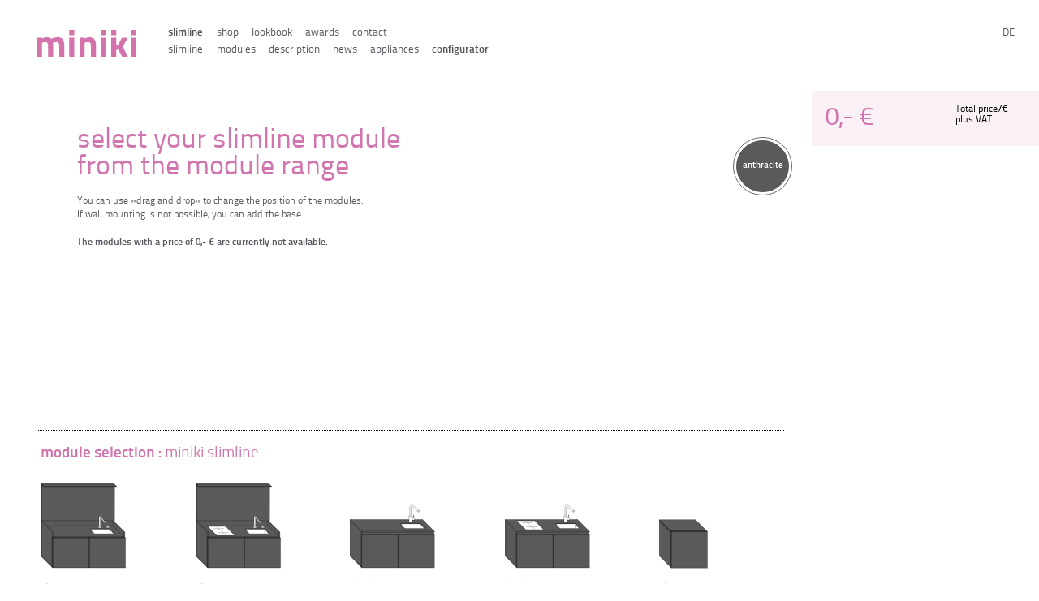

--- FILE ---
content_type: text/html
request_url: https://miniki.eu/en/slimline/konfigurator.html
body_size: 2068
content:
<!DOCTYPE html>
<html lang="en">
<head>
<meta http-equiv="Content-Type" content="text/html; charset=UTF-8">
<meta name="generator" content="depage-cms v2.6.0">
<meta name="author" content="miniki">
<meta name="keywords" content="">
<meta name="description" content="You can compose and order your personal miniki slimline here. All modules can be combined as you want.
">
<meta name="viewport" content="width=device-width, initial-scale=1.0, maximum-scale=1.0">
<link rel="stylesheet" type="text/css" href="../../lib/global/css/global.css?20190710141104">
<link rel="stylesheet" type="text/css" media="print" href="../../lib/global/css/print.css?20140710222325">
<link rel="stylesheet" type="text/css" href="../../lib/global/css/colors.css?20140922140945">
<script type="text/javascript" src="../../lib/global/js/global.min.js?20240220173559"></script><!--[if lt IE 9]><script type="text/javascript" defer src="../../lib/global/js/ie9.js?20140710222351"></script><script type="text/javascript" defer src="../../lib/global/js/css3-mediaqueries.min.js?"></script><![endif]--><meta name="robots" content="index, follow">
<title>miniki slimline configurator and shop, online purchase // slimline, miniki</title>
<link rel="shortcut icon" type="image/vnd.microsoft.icon" href="../../lib/global/favicon.ico">
<link rel="icon" type="image/png" href="../../lib/global/favicon.png">
<link rel="apple-touch-icon" href="../../lib/global/apple-touch-icon.png">
<script type="text/javascript">
var _gaq = _gaq || [];
_gaq.push(['_setAccount', 'UA-25972211-1']);
_gaq.push(['_setDomainName', 'miniki.eu']);
_gaq.push(['_trackPageview']);
_gaq.push(['_trackPageLoadTime']);
_gaq.push(['_gat._anonymizeIp']);
(function() {
var ga = document.createElement('script'); ga.type = 'text/javascript'; ga.async = true;
ga.src = ('https:' == document.location.protocol ? 'https://ssl' : 'http://www') + '.google-analytics.com/ga.js';
var s = document.getElementsByTagName('script')[0]; s.parentNode.insertBefore(ga, s);
})();
</script>
</head>
<body class="">
<header><div id="logo"><a class="logo" href="../../en/home.html"><object type="image/svg+xml" data="../../lib/global/logo.svg"><img alt="miniki" src="../../lib/global/logo.png"></object></a></div>
<nav><h2 class="invisible">Navigation</h2>
<ul class="main">
<li>
<li>
<a href="../../en/slimline/slimline.html" hreflang="en" class="parent_of_active">slimline</a><ul><li><a href="../../en/slimline/slimline.html" hreflang="en" title="miniki slimline – durable and minimalist kitchenette made from HPL">slimline</a></li>
<li><a href="../../en/slimline/module.html" hreflang="en" title="3 modules flexible and versatile">modules</a></li>
<li><a href="../../en/slimline/beschreibung.html" hreflang="en" title="miniki slimline, HPL kitchen system, minimalist mini kitchen">description</a></li>
<li><a href="../../en/slimline/news.html" hreflang="en">news</a></li>
<li><a href="../../en/slimline/geraete.html" hreflang="en" title="premium brand appliances for the miniki slimline modules">appliances</a></li>
<li><a href="../../en/slimline/konfigurator.html" hreflang="en" class="active" title="miniki slimline configurator and shop, online purchase">configurator</a></li></ul></li>
<li><a href="../../en/shop.php" hreflang="en">shop</a></li>
<li><a href="../../en/lookbook/lookbook.html" hreflang="en">lookbook</a></li>
<li><a href="../../en/awards.html" hreflang="en" title="Design award, reddot design award, interior innovation award, german design award">awards</a></li>
<li><a href="../../en/contact.html" hreflang="en">contact</a></li>
</ul>
<div class="extra"><ul class="langswitch">
<li><a href="../../de/slimline/konfigurator.html" hreflang="de" title="miniki slimline Konfigurator und shop, miniki slimline direkt kaufen">de</a></li>
<li class="last">
</ul></div></nav></header><main class=""><section class=""><div class="configurator">
<div class="introduction">
<h1>select your slimline module from the module range</h1>
<noscript><p>Please activate Javascript to use the configurator.</p></noscript>
<p>You can use »drag and drop« to change the position of the modules.<br></p>
<p>If wall mounting is not possible, you can add the base.<br></p>
<p><br></p>
<p><b>The modules with a price of 0,- € are currently not available.</b><br></p>
</div>
<div class="module-preview top"></div>
<div class="module-preview bottom"></div>
<ul class="module-list"></ul>
<div class="module-overview"><h3>
<b>module selection : </b>miniki slimline</h3></div>
<div class="module-cart"></div>
</div>
<script>
miniki.setOrderUrl("../../en/shop/order.php");
miniki.addModule({
name: 'sl1',
description: [
'tap', 'sink', '(dishwasher on request)'
],
price: {
'white': 0,
'anthracite': 0 }
})
.addVariant()
.addVariant({
name: '_s',
description: 'drawer (inside)',
price: {
'white': 0,
'anthracite': 239 }
})
.addVariant({
name: '_i',
description: 'cutlery box',
price: {
'white': 0,
'anthracite': 134 }
})
;
miniki.addModule({
name: 'sl1_k',
description: [
'2 cooking zones - induction', 'tap', 'sink', '(dishwasher on request)'
],
price: {
'white': 0,
'anthracite': 0 }
})
.addVariant()
.addVariant({
name: '_s',
description: 'drawer (inside)',
price: {
'white': 0,
'anthracite': 239 }
})
.addVariant({
name: '_i',
description: 'cutlery box',
price: {
'white': 0,
'anthracite': 134 }
})
;
miniki.addModule({
name: 'sl1l',
description: [
'tap', 'sink', '(dishwasher on request)'
],
price: {
'white': 0,
'anthracite': 0 }
})
.addVariant()
.addVariant({
name: '_s',
description: 'drawer (inside)',
price: {
'white': 0,
'anthracite': 239 }
})
.addVariant({
name: '_i',
description: 'cutlery box',
price: {
'white': 0,
'anthracite': 134 }
})
;
miniki.addModule({
name: 'sl1l_k',
description: [
'2 cooking zones - induction', 'tap', 'sink', '(dishwasher on request)'
],
price: {
'white': 0,
'anthracite': 0 }
})
.addVariant()
.addVariant({
name: '_s',
description: 'drawer (inside)',
price: {
'white': 0,
'anthracite': 239 }
})
.addVariant({
name: '_i',
description: 'cutlery box',
price: {
'white': 0,
'anthracite': 134 }
})
;
miniki.addModule({
name: 'sl3',
description: [
'cabinet', 'with shelf'
],
price: {
'white': 0,
'anthracite': 0 }
})
.addVariant()
.addVariant({
name: '_s',
description: 'drawer (inside)',
price: {
'white': 0,
'anthracite': 239 }
})
.addVariant({
name: '_i',
description: 'cutlery box',
price: {
'white': 0,
'anthracite': 134 }
})
.addVariant({
name: '_tr',
description: 'door stop',
price: {
'white': 0,
'anthracite': 0 }
})
;
miniki.addModule({
name: 'sl3_k',
description: [
'', '', 'fridge module ', 'with fridge - fully integrated'
],
price: {
'white': 0,
'anthracite': 0 }
})
.addVariant({
name: '_tr',
description: 'door stop',
price: {
'white': 0,
'anthracite': 0 }
})
;
miniki.addModule({
name: 'sl3_b_s',
description: [
'oven (appliance on request)', 'with drawer', ''
],
price: {
'white': 0,
'anthracite': 1975 }
})
.addVariant()
;
miniki.addFooter({
name: 'f1',
description: 'single base',
price: {
'white': 451,
'anthracite': 451 }
});
miniki.addFooter({
name: 'f2',
description: 'double base',
price: {
'white': 466,
'anthracite': 466 }
});
miniki.addFooter({
name: 'f3',
description: 'triple base',
price: {
'white': 487,
'anthracite': 487 }
});
</script></section></main><footer><div id="footer"><p><small>powered by <a href="http://depagecms.net">depage::cms</a></small></p></div></footer>
</body>
</html>


--- FILE ---
content_type: text/css
request_url: https://miniki.eu/lib/global/css/global.css?20190710141104
body_size: 14722
content:
*{margin:0;padding:0}html{font-size:12pt}body{font-size:62.5%}img{display:block}a img{border:none}*,*:before,*:after{-webkit-box-sizing:border-box;-moz-box-sizing:border-box;box-sizing:border-box}.invisible{visibility:hidden}.hidden{display:none}article,aside,details,figcaption,figure,footer,header,hgroup,main,nav,section{display:block}progress,audio,canvas,video{display:inline-block;*display:inline;*zoom:1}audio:not([controls]){display:none}[hidden]{display:none}.depage-form{max-width:40em}.depage-form .depage-label,.depage-form.labels-on-left .depage-label,.depage-form .labels-on-left .depage-label{float:left;width:33.3333%;padding-right:0.6em}.depage-form>p,.depage-form.labels-on-left>p,.depage-form .labels-on-left>p{clear:left}.depage-form .errorMessage,.depage-form.labels-on-left .errorMessage,.depage-form .labels-on-left .errorMessage{right:0;padding-right:1em;max-width:66.6666%}.depage-form.labels-on-right .depage-label,.depage-form .labels-on-right .depage-label{float:right;width:33.3333%;padding-left:0.6em}.depage-form.labels-on-right>p,.depage-form .labels-on-right>p{clear:right}.depage-form.labels-on-right .errorMessage,.depage-form .labels-on-right .errorMessage{right:33.3333%;padding-right:1em;max-width:66.6666%}.depage-form.labels-on-top .depage-label,.depage-form .labels-on-top .depage-label{float:none;width:100%}.depage-form.labels-on-top input,.depage-form.labels-on-top button,.depage-form.labels-on-top select,.depage-form.labels-on-top textarea,.depage-form.labels-on-top .textarea,.depage-form.labels-on-top .selectize-input,.depage-form .labels-on-top input,.depage-form .labels-on-top button,.depage-form .labels-on-top select,.depage-form .labels-on-top textarea,.depage-form .labels-on-top .textarea,.depage-form .labels-on-top .selectize-input{width:100%}.depage-form.labels-on-top .errorMessage,.depage-form .labels-on-top .errorMessage{right:0;padding-right:1em;max-width:100%}@media screen and (max-width: 600px){.depage-form .depage-label,.depage-form.labels-on-left .depage-label,.depage-form.labels-on-right .depage-label,.depage-form.labels-on-top .depage-label,.depage-form .labels-on-left .depage-label,.depage-form .labels-on-right .depage-label,.depage-form .labels-on-top .depage-label{float:none;width:100%;padding-left:0;padding-right:0}.depage-form input,.depage-form button,.depage-form select,.depage-form textarea,.depage-form .textarea,.depage-form .selectize-input,.depage-form.labels-on-left input,.depage-form.labels-on-left button,.depage-form.labels-on-left select,.depage-form.labels-on-left textarea,.depage-form.labels-on-left .textarea,.depage-form.labels-on-left .selectize-input,.depage-form.labels-on-right input,.depage-form.labels-on-right button,.depage-form.labels-on-right select,.depage-form.labels-on-right textarea,.depage-form.labels-on-right .textarea,.depage-form.labels-on-right .selectize-input,.depage-form.labels-on-top input,.depage-form.labels-on-top button,.depage-form.labels-on-top select,.depage-form.labels-on-top textarea,.depage-form.labels-on-top .textarea,.depage-form.labels-on-top .selectize-input,.depage-form .labels-on-left input,.depage-form .labels-on-left button,.depage-form .labels-on-left select,.depage-form .labels-on-left textarea,.depage-form .labels-on-left .textarea,.depage-form .labels-on-left .selectize-input,.depage-form .labels-on-right input,.depage-form .labels-on-right button,.depage-form .labels-on-right select,.depage-form .labels-on-right textarea,.depage-form .labels-on-right .textarea,.depage-form .labels-on-right .selectize-input,.depage-form .labels-on-top input,.depage-form .labels-on-top button,.depage-form .labels-on-top select,.depage-form .labels-on-top textarea,.depage-form .labels-on-top .textarea,.depage-form .labels-on-top .selectize-input{width:100%}.depage-form .errorMessage,.depage-form.labels-on-left .errorMessage,.depage-form.labels-on-right .errorMessage,.depage-form.labels-on-top .errorMessage,.depage-form .labels-on-left .errorMessage,.depage-form .labels-on-right .errorMessage,.depage-form .labels-on-top .errorMessage{right:0;padding-right:1em;max-width:100%}}.depage-form .depage-label{display:block;height:1em;min-height:1em;height:auto !important;padding-bottom:0.3em}.depage-form .input-boolean input{display:block;float:left;margin-top:0.5em}.depage-form .input-boolean .depage-label{display:block;float:none;width:auto}.depage-form p,.depage-form .depage-label{position:relative;line-height:1.8em}.depage-form input,.depage-form button,.depage-form select,.depage-form textarea,.depage-form .textarea,.depage-form .selectize-input{width:66.6667%;font-family:inherit;font-size:1em;color:#000}.depage-form .input-boolean button,.depage-form .input-boolean input,.depage-form .input-single button,.depage-form .input-single input,.depage-form .input-multiple button,.depage-form .input-multiple input,.depage-form .input-button button,.depage-form .input-button input,.depage-form .back button,.depage-form .back input,.depage-form .cancel button,.depage-form .cancel input,.depage-form .submit button,.depage-form .submit input{width:auto}.depage-form .input-single span label,.depage-form .input-multiple span label{display:inline-block;white-space:nowrap}.depage-form .input-single span label span,.depage-form .input-multiple span label span{padding-left:0.5em;padding-right:1em;font-size:1em}.depage-form input,.depage-form button,.depage-form select,.depage-form textarea,.depage-form .textarea{border-width:1px;border-style:solid;border-color:#999;padding:0.2em;background-color:#fff;-webkit-border-radius:0;-moz-border-radius:0;-ms-border-radius:0;-o-border-radius:0;border-radius:0}.depage-form input ::-moz-selection,.depage-form input::-moz-selection,.depage-form button ::-moz-selection,.depage-form button::-moz-selection,.depage-form select ::-moz-selection,.depage-form select::-moz-selection,.depage-form textarea ::-moz-selection,.depage-form textarea::-moz-selection,.depage-form .textarea ::-moz-selection,.depage-form .textarea::-moz-selection{color:#000;background:#bdf}.depage-form input ::selection,.depage-form input::selection,.depage-form button ::selection,.depage-form button::selection,.depage-form select ::selection,.depage-form select::selection,.depage-form textarea ::selection,.depage-form textarea::selection,.depage-form .textarea ::selection,.depage-form .textarea::selection{color:#000;background:#bdf}.depage-form input:required,.depage-form input:invalid,.depage-form button:required,.depage-form button:invalid,.depage-form select:required,.depage-form select:invalid,.depage-form textarea:required,.depage-form textarea:invalid,.depage-form .textarea:required,.depage-form .textarea:invalid{-webkit-box-shadow:none;-moz-box-shadow:none;box-shadow:none}.depage-form input:hover,.depage-form button:hover,.depage-form select:hover,.depage-form textarea:hover,.depage-form .textarea:hover{border-color:#000}.depage-form input:disabled,.depage-form button:disabled,.depage-form select:disabled,.depage-form textarea:disabled,.depage-form .textarea:disabled{opacity:.4}.depage-form input:disabled:hover,.depage-form button:disabled:hover,.depage-form select:disabled:hover,.depage-form textarea:disabled:hover,.depage-form .textarea:disabled:hover{border-color:#999}.depage-form input.focus,.depage-form input:focus,.depage-form button.focus,.depage-form button:focus,.depage-form select.focus,.depage-form select:focus,.depage-form textarea.focus,.depage-form textarea:focus,.depage-form .textarea.focus,.depage-form .textarea:focus{border-color:#000;background-color:#fff}.depage-form .error input,.depage-form .error button,.depage-form .error select,.depage-form .error textarea,.depage-form .error .textarea{border-color:red;background-color:#fff}.depage-form .input-boolean input,.depage-form .input-boolean input:focus,.depage-form .input-boolean.error input,.depage-form .input-single input,.depage-form .input-single input:focus,.depage-form .input-single.error input,.depage-form .input-multiple input,.depage-form .input-multiple input:focus,.depage-form .input-multiple.error input{border:none}.depage-form .error .depage-label{color:red}.depage-form .input-button button,.depage-form .submit input{background:#cccccc}.depage-form .input-button.error button,.depage-form .submit.error input{border:1px solid #dddddd;color:#999999;background:#dddddd}.depage-form .errorMessage{display:block;position:absolute;clear:both;top:0.2em;font-size:0.8em;text-align:right}.depage-form ol.stepnav{display:table;table-layout:fixed;width:100%;padding:0;margin:0}.depage-form ol.stepnav li{display:table-cell;list-style:none;background:#eeeeee;border-right:0.3em solid #ffffff}.depage-form ol.stepnav li a{display:block;height:100%;padding:0.4em;color:#000000;text-decoration:none}.depage-form ol.stepnav li.invalid a::after{content:" !";color:red;font-weight:bold}.depage-form ol.stepnav li.current-step{background:#dddddd}.depage-form .selectize-control.plugin-drag_drop.multi>.selectize-input>div.ui-sortable-placeholder{visibility:visible !important;background:#f2f2f2 !important;background:rgba(0,0,0,0.06) !important;border:0 none !important;-webkit-box-shadow:inset 0 0 12px 4px #fff;-moz-box-shadow:inset 0 0 12px 4px #fff;box-shadow:inset 0 0 12px 4px #fff}.depage-form .selectize-control.plugin-drag_drop .ui-sortable-placeholder::after{content:'!';visibility:hidden}.depage-form .selectize-control.plugin-drag_drop .ui-sortable-helper{-webkit-box-shadow:0 2px 5px rgba(0,0,0,0.2);-moz-box-shadow:0 2px 5px rgba(0,0,0,0.2);box-shadow:0 2px 5px rgba(0,0,0,0.2)}.depage-form .selectize-dropdown-header{position:relative;padding:5px 8px;border-bottom:1px solid #999;background:#f8f8f8;-webkit-border-radius:0 0 0 0;-moz-border-radius:0 0 0 0;-ms-border-radius:0 0 0 0;-o-border-radius:0 0 0 0;border-radius:0 0 0 0}.depage-form .selectize-dropdown-header-close{position:absolute;right:8px;top:50%;color:#303030;opacity:0.4;margin-top:-12px;line-height:20px;font-size:20px !important}.depage-form .selectize-dropdown-header-close:hover{color:#000000}.depage-form .selectize-dropdown.plugin-optgroup_columns .optgroup{border-right:1px solid #f2f2f2;border-top:0 none;float:left;-webkit-box-sizing:border-box;-moz-box-sizing:border-box;box-sizing:border-box}.depage-form .selectize-dropdown.plugin-optgroup_columns .optgroup:last-child{border-right:0 none}.depage-form .selectize-dropdown.plugin-optgroup_columns .optgroup:before{display:none}.depage-form .selectize-dropdown.plugin-optgroup_columns .optgroup-header{border-top:0 none}.depage-form .selectize-control.plugin-remove_button [data-value]{position:relative;padding-right:20px !important}.depage-form .selectize-control.plugin-remove_button [data-value] .remove{z-index:1;position:absolute;top:0;right:0;bottom:0;width:17px;text-align:center;font-size:18px;color:inherit;text-decoration:none;vertical-align:middle;display:inline-block;padding:1px 0 0 0;-webkit-border-radius:0 0 0 0;-moz-border-radius:0 0 0 0;-ms-border-radius:0 0 0 0;-o-border-radius:0 0 0 0;border-radius:0 0 0 0;-webkit-box-sizing:border-box;-moz-box-sizing:border-box;box-sizing:border-box;color:gray}.depage-form .selectize-control.plugin-remove_button [data-value] .remove:hover{background:rgba(0,0,0,0.05)}.depage-form .selectize-control.plugin-remove_button [data-value].active .remove{border-left-color:#cacaca}.depage-form .selectize-control.plugin-remove_button .disabled [data-value] .remove:hover{background:none}.depage-form .selectize-control.plugin-remove_button .disabled [data-value] .remove{border-left-color:#ffffff}.depage-form .selectize-control{position:relative}.depage-form .selectize-dropdown,.depage-form .selectize-input,.depage-form .selectize-input input{color:#000;font-family:inherit;font-size:1em;line-height:1em;-webkit-font-smoothing:inherit}.depage-form .selectize-input,.depage-form .selectize-control.single .selectize-input.input-active{background:#fff;cursor:text;display:inline-block}.depage-form .selectize-input{border-width:1px;border-style:solid;border-color:#999;padding:8px 8px;display:inline-block;overflow:hidden;position:relative;z-index:1;-webkit-box-sizing:border-box;-moz-box-sizing:border-box;box-sizing:border-box;-webkit-border-radius:0;-moz-border-radius:0;-ms-border-radius:0;-o-border-radius:0;border-radius:0}.depage-form .selectize-control.multi .selectize-input.has-items{padding:6px 8px 3px}.depage-form .selectize-input.full{background-color:#fff}.depage-form .selectize-input.disabled,.depage-form .selectize-input.disabled *{cursor:default !important}.depage-form .selectize-input.focus{border-color:#000;-webkit-box-shadow:inset 0 1px 2px rgba(0,0,0,0.2);-moz-box-shadow:inset 0 1px 2px rgba(0,0,0,0.2);box-shadow:inset 0 1px 2px rgba(0,0,0,0.2);-webkit-box-shadow:0 0 0.2em rgba(0,0,0,0.5);-moz-box-shadow:0 0 0.2em rgba(0,0,0,0.5);box-shadow:0 0 0.2em rgba(0,0,0,0.5)}.depage-form .error .selectize-input{border-color:red}.depage-form .selectize-input>*{vertical-align:baseline;display:-moz-inline-stack;display:inline-block;zoom:1;*display:inline}.depage-form .selectize-control.multi .selectize-input>div{cursor:pointer;margin:0 3px 3px 0;padding:2px 6px;background:#e6e6e6;color:#000;-webkit-border-radius:0;-moz-border-radius:0;-ms-border-radius:0;-o-border-radius:0;border-radius:0}.depage-form .selectize-control.multi .selectize-input>div.active{color:#000;background:#bdf}.depage-form .selectize-control.multi .selectize-input.disabled>div,.depage-form .selectize-control.multi .selectize-input.disabled>div.active{color:#7d7d7d;background:#ffffff;border:0 solid #ffffff}.depage-form .selectize-input>input{display:inline-block !important;padding:0 !important;min-height:0 !important;max-height:none !important;max-width:100% !important;margin:0 2px 0 0 !important;text-indent:0 !important;border:0 none !important;background:none !important;line-height:inherit !important;-webkit-user-select:auto !important;-webkit-box-shadow:none !important;-moz-box-shadow:none !important;box-shadow:none !important}.depage-form .selectize-input>input::-ms-clear{display:none}.depage-form .selectize-input>input:focus{outline:none !important}.depage-form .selectize-input::after{content:' ';display:block;clear:left}.depage-form .selectize-input.dropdown-active::before{content:' ';display:block;position:absolute;background:#f0f0f0;height:1px;bottom:0;left:0;right:0}.depage-form .selectize-input.dropdown-active{-webkit-border-bottom-left-radius:0;-moz-border-bottomleft-radius:0;-ms-border-bottom-left-radius:0;-o-border-bottom-left-radius:0;border-bottom-left-radius:0;-webkit-border-bottom-right-radius:0;-moz-border-bottomright-radius:0;-ms-border-bottom-right-radius:0;-o-border-bottom-right-radius:0;border-bottom-right-radius:0}.depage-form .selectize-dropdown{position:absolute;z-index:10;border:1px solid #000;background:#ffffff;margin:-1px 0 0 0;border-top:0 none;-webkit-box-sizing:border-box;-moz-box-sizing:border-box;box-sizing:border-box;-webkit-box-shadow:0 1px 3px rgba(0,0,0,0.1);-moz-box-shadow:0 1px 3px rgba(0,0,0,0.1);box-shadow:0 1px 3px rgba(0,0,0,0.1);-webkit-border-radius:0 0 0 0;-moz-border-radius:0 0 0 0;-ms-border-radius:0 0 0 0;-o-border-radius:0 0 0 0;border-radius:0 0 0 0}.depage-form .selectize-dropdown [data-selectable]{cursor:pointer;overflow:hidden}.depage-form .selectize-dropdown [data-selectable] .highlight{background:rgba(125,168,208,0.2);-webkit-border-radius:1px;-moz-border-radius:1px;border-radius:1px}.depage-form .selectize-dropdown [data-selectable],.depage-form .selectize-dropdown .optgroup-header{padding:5px 8px}.depage-form .selectize-dropdown .optgroup:first-child .optgroup-header{border-top:0 none}.depage-form .selectize-dropdown .optgroup-header{color:#303030;background:#ffffff;cursor:default}.depage-form .selectize-dropdown .active{color:#000;background:#bdf}.depage-form .selectize-dropdown .active.create{color:#495c68}.depage-form .selectize-dropdown .create{color:rgba(48,48,48,0.5)}.depage-form .selectize-dropdown-content{overflow-y:auto;overflow-x:hidden;max-height:200px}.depage-form .selectize-control.single .selectize-input,.depage-form .selectize-control.single .selectize-input input{cursor:pointer}.depage-form .selectize-control.single .selectize-input.input-active,.depage-form .selectize-control.single .selectize-input.input-active input{cursor:text}.depage-form .selectize-control.single .selectize-input:after{content:' ';display:block;position:absolute;top:50%;right:15px;margin-top:-3px;width:0;height:0;border-style:solid;border-width:5px 5px 0 5px;border-color:#808080 transparent transparent transparent}.depage-form .selectize-control.single .selectize-input.dropdown-active:after{margin-top:-4px;border-width:0 5px 5px 5px;border-color:transparent transparent #808080 transparent}.depage-form .selectize-control.rtl.single .selectize-input:after{left:15px;right:auto}.depage-form .selectize-control.rtl .selectize-input>input{margin:0 4px 0 -2px !important}.depage-form .selectize-control .selectize-input.disabled{opacity:0.5;background-color:#fafafa}.depage-form .input-richtext .textarea,.depage-form .input-richtext .textarea-content,.depage-form .input-richtext textarea{min-height:10em;margin-bottom:0.3em}.depage-form .input-richtext .textarea{position:relative;padding:0.2em}.depage-form .input-richtext .textarea .textarea-content{margin-bottom:0}.depage-form .input-richtext .textarea .textarea-content:focus{outline:none}.depage-form .input-richtext .textarea h1,.depage-form .input-richtext .textarea h2,.depage-form .input-richtext .textarea h3,.depage-form .input-richtext .textarea h4,.depage-form .input-richtext .textarea h5,.depage-form .input-richtext .textarea h6,.depage-form .input-richtext .textarea li,.depage-form .input-richtext .textarea dt,.depage-form .input-richtext .textarea dd,.depage-form .input-richtext .textarea p{font-size:1em !important;line-height:1.5em}.depage-form .input-richtext .textarea h1,.depage-form .input-richtext .textarea h2,.depage-form .input-richtext .textarea h3,.depage-form .input-richtext .textarea h4,.depage-form .input-richtext .textarea h5,.depage-form .input-richtext .textarea h6{position:relative;font-weight:bold;color:#555555}.depage-form .input-richtext .textarea h1::after,.depage-form .input-richtext .textarea h2::after,.depage-form .input-richtext .textarea h3::after,.depage-form .input-richtext .textarea h4::after,.depage-form .input-richtext .textarea h5::after,.depage-form .input-richtext .textarea h6::after{display:block;position:absolute;top:0;right:0;opacity:0.5}.depage-form .input-richtext .textarea h1::after{content:"h1"}.depage-form .input-richtext .textarea h2::after{content:"h2"}.depage-form .input-richtext .textarea blockquote{border-left:0.2em solid;padding-left:1em;margin-top:1em;margin-bottom:1em}.depageEditorToolbar{list-style:none;position:absolute;width:auto;height:1.8em;left:0;transform:translateX(-50%);max-width:90vw;top:0;margin:0;padding:0;z-index:1000;background:rgba(0,0,0,0.8);color:#ffffff;font-size:1em;padding:0 .54em;-webkit-border-radius:.54em;-moz-border-radius:.54em;-ms-border-radius:.54em;-o-border-radius:.54em;border-radius:.54em}.depageEditorToolbar li{font-size:1em;margin:0;padding:0 0.4em;display:inline-block;vertical-align:top;line-height:1.8em;min-width:1.8em;height:1.8em;text-align:center;cursor:pointer}.depageEditorToolbar li:before,.depageEditorToolbar li:after{display:none}.depageEditorToolbar li:hover,.depageEditorToolbar li.active{background-color:rgba(255,255,255,0.2)}.depageEditorToolbar .format-a{text-decoration:underline}.depageEditorToolbar .format-b{font-weight:bold}.depageEditorToolbar .format-i{font-style:italic}.depageEditorToolbar .format-u{text-decoration:underline}.depageEditorToolbar .format-s{text-decoration:line-through}body.dragging,body.dragging *{cursor:move !important}*{margin:0;padding:0}*,*:before,*:after{-webkit-box-sizing:border-box;-moz-box-sizing:border-box;box-sizing:border-box}html,body{height:100%}html{font-size:12pt}body{font-size:70%;background-color:#ffffff}@media screen and (min-width: 1340px){body{font-size:78%}}a img{border:none}.invisible{display:none}.hidden{visibility:hidden}@font-face{font-family:'TitilliumText22LThin';src:url("../fonts/TitilliumText22L001-webfont.eot");src:url("../fonts/TitilliumText22L001-webfont.eot?#iefix") format("embedded-opentype"),url("../fonts/TitilliumText22L001-webfont.woff") format("woff"),url("../fonts/TitilliumText22L001-webfont.ttf") format("truetype"),url("../fonts/TitilliumText22L001-webfont.svg#TitilliumText22LThin") format("svg");font-weight:normal;font-style:normal}@font-face{font-family:'TitilliumText22LRegular';src:url("../fonts/TitilliumText22L003-webfont.eot");src:url("../fonts/TitilliumText22L003-webfont.eot?#iefix") format("embedded-opentype"),url("../fonts/TitilliumText22L003-webfont.woff") format("woff"),url("../fonts/TitilliumText22L003-webfont.ttf") format("truetype"),url("../fonts/TitilliumText22L003-webfont.svg#TitilliumText22LRegular") format("svg");font-weight:normal;font-style:normal}@font-face{font-family:'TitilliumText22LMedium';src:url("../fonts/TitilliumText22L004-webfont.eot");src:url("../fonts/TitilliumText22L004-webfont.eot?#iefix") format("embedded-opentype"),url("../fonts/TitilliumText22L004-webfont.woff") format("woff"),url("../fonts/TitilliumText22L004-webfont.ttf") format("truetype"),url("../fonts/TitilliumText22L004-webfont.svg#TitilliumText22LMedium") format("svg");font-weight:normal;font-style:normal}@font-face{font-family:'TitilliumText22LBold';src:url("../fonts/TitilliumText22L005-webfont.eot");src:url("../fonts/TitilliumText22L005-webfont.eot?#iefix") format("embedded-opentype"),url("../fonts/TitilliumText22L005-webfont.woff") format("woff"),url("../fonts/TitilliumText22L005-webfont.ttf") format("truetype"),url("../fonts/TitilliumText22L005-webfont.svg#TitilliumText22LBold") format("svg");font-weight:normal;font-style:normal}@font-face{font-family:'miniki';src:url("../fonts/miniki.eot?-5yda5e");src:url("../fonts/miniki.eot?#iefix-5yda5e") format("embedded-opentype"),url("../fonts/miniki.woff?-5yda5e") format("woff"),url("../fonts/miniki.ttf?-5yda5e") format("truetype"),url("../fonts/miniki.svg?-5yda5e#miniki") format("svg");font-weight:normal;font-style:normal}body,input,textarea,button,.size-M h2,.configurator .module-overview h3,.configurator h3{font-family:"TitilliumText22LRegular", "Arial", "Helvetica Neue", "Helvetica", Sans-Serif}h1,h2,h3,b,strong,.number{font-weight:normal}.miniki_interactive .opener,#animation h2,section .module.teaser h2{font-weight:normal;font-family:"TitilliumText22LMedium", "Arial", "Helvetica Neue", "Helvetica", Sans-Serif}b,strong,nav li a.active,nav li a.parent_of_active,.miniki_interactive .mk1,.miniki_interactive .mk2,#animation h1,section h2,section h3,.configurator .module-overview h3 b,table th,table .brutto .price,figure figcaption a,.configurator .module-overview h4{font-weight:normal;font-family:"TitilliumText22LBold", "Arial", "Helvetica Neue", "Helvetica", Sans-Serif}.big-text{font-family:"TitilliumText22LThin", "Arial", "Helvetica Neue", "Helvetica", Sans-Serif}header{position:absolute;top:0em;left:0em;width:100%;z-index:10}header #logo a{position:absolute;display:block;top:3.3em;left:4em}@media screen and (max-width: 640px){header #logo a{top:1.5em;left:1.5em}}header #logo a:after{position:absolute;display:block;content:" ";top:0;left:0;width:100%;height:100%}header #logo img,header #logo object{display:block;border:none;width:11em;height:2.97em}nav .main{position:absolute;top:2.8em;left:17.8em;width:34em;max-width:85%}@media screen and (max-width: 1144px){nav .main{top:8em;left:3em}}@media screen and (max-width: 640px){nav .main{top:6em;left:1em}}nav .langswitch{float:right;text-transform:uppercase;height:2.5em}nav .extra{position:absolute;right:2em;top:2.8em}@media screen and (max-width: 1144px){nav .extra{width:9em}}@media screen and (max-width: 640px){nav .extra{top:2em;right:1.5em}}nav li{float:left;list-style:none}nav ul ul{position:absolute;left:0;top:1.8em;width:120%}@media screen and (max-width: 640px){nav ul ul{max-width:100%}}nav a{display:inline-block;height:1.5em;line-height:1.5em;padding:0 0.6em;font-size:1.2em;text-decoration:none}nav a:hover{text-decoration:underline}@media screen and (max-width: 640px){nav a{padding-right:0}}nav .image{width:9em;float:left}@media screen and (max-width: 998px){nav .image{display:none}}nav .image a{display:block;font-size:1em;margin-bottom:1.5em;line-height:auto;height:auto}nav .image img{display:block;width:8em;height:8em}main{display:block;position:relative;z-index:9}@media screen and (max-width: 998px){main{margin-top:14em;border-top:1px solid #dadada}}@media screen and (max-width: 640px){main{margin-top:11em}}.teaser{cursor:pointer}.teaser.more{margin-bottom:1.197em}.teaser.more h1,.teaser.more h2,.teaser.more h3,.teaser.more p,.teaser.more li,.teaser.more dt,.teaser.more dd{font-size:1.2em;line-height:1.33em}.teaser.more li p li,.teaser.more li dt,.teaser.more li dd,.teaser.more dt p li,.teaser.more dt dt,.teaser.more dt dd,.teaser.more dd p li,.teaser.more dd dt,.teaser.more dd dd{font-size:1em;margin-bottom:0}section{position:relative;z-index:100;width:100%;transform:translateY(0);display:inline-block}section:after{content:".";display:block;height:0;clear:"both";visibility:hidden}* html section{height:1px}.background-wrapper{position:absolute;top:0;left:0}section.has-background:last-child .background-wrapper .background:last-child,.gallery .background-wrapper .background{border-bottom:none}.background{position:relative;display:block;width:100%;max-width:100%;max-height:100%;overflow:hidden;transform:translateY(0);border-bottom:0.7em solid #ffffff}.background .images{display:block;float:left}.background .big-text{position:absolute;z-index:100;bottom:0;left:0;padding-bottom:3em;padding-left:3em;width:50%}@media screen and (max-width: 640px){.background .big-text{display:none}}.background .big-text p{font-size:8em;color:#ffffff}.background img{display:block;width:100%}.slideshow .background{border-bottom:none;max-height:none}.gallery{position:fixed;top:0;left:0;width:100%;height:100%;z-index:9;background:#ffffff}.gallery .slide{width:100%;height:100%;clear:both;transform:translateY(0)}.gallery .controls a{cursor:pointer;z-index:1001}.gallery .controls .prev,.gallery .controls .next,.gallery .controls .close,.gallery .controls .counter,.gallery .controls .thumb{position:absolute;display:block;text-indent:-1000em;width:4em;height:4em}.gallery .controls .prev:before,.gallery .controls .next:before,.gallery .controls .close:before,.gallery .controls .counter:before,.gallery .controls .thumb:before{position:absolute;display:block;top:0;left:0;right:0;bottom:0;margin:auto;height:1em;font-size:4em;font-family:'miniki';speak:none;font-style:normal;font-weight:normal;font-variant:normal;text-transform:none;line-height:1;text-indent:0;text-align:center}.gallery .controls .thumb,.gallery .controls .counter,.gallery .controls .close{top:3em}@media screen and (max-width: 640px){.gallery .controls .thumb,.gallery .controls .counter,.gallery .controls .close{top:auto;bottom:2em;margin-right:-7em}}.gallery .controls .counter{display:none;right:16.2em}.gallery .controls .counter span{display:block;position:absolute;right:0;top:0;bottom:0;text-align:right;font-size:3em;line-height:1.53333em;text-indent:0}@media screen and (max-width: 640px){.gallery .controls .counter{left:2em;right:auto}.gallery .controls .counter span{text-align:left;right:auto;left:0}}.gallery .controls .thumb{right:9em}@media screen and (max-width: 640px){.gallery .controls .thumb{display:none}}.gallery .controls .close{right:3em}.gallery .controls .prev,.gallery .controls .next{top:25%;height:50%;display:none}.gallery .controls .prev{left:2.6em}@media screen and (max-width: 640px){.gallery .controls .prev{left:1em}}.gallery .controls .next{right:2.6em}@media screen and (max-width: 640px){.gallery .controls .next{right:1em}}.gallery .controls .prev:before{content:"\2190"}.gallery .controls .next:before{content:"\2192"}.gallery .controls .thumb:before{content:"\2610"}.gallery .controls .close:before{content:"\d7"}.gallery.thumbs-hidden .thumbs{opacity:0;visibility:hidden}.gallery.thumbs-hidden .thumbs li{margin-top:-100em}.gallery.thumbs-hidden .controls .prev,.gallery.thumbs-hidden .controls .next,.gallery.thumbs-hidden .controls .counter{display:block}.gallery .thumbs{-webkit-transition:500ms ease-out;-moz-transition:500ms ease-out;-ms-transition:500ms ease-out;-o-transition:500ms ease-out;transition:500ms ease-out;-webkit-transition-property:opacity;-moz-transition-property:opacity;-ms-transition-property:opacity;-o-transition-property:opacity;transition-property:opacity;position:absolute;z-index:1000;padding-top:14em;padding-left:18em;top:0;left:0;bottom:0;right:0;background:#ffffff;list-style:none}@media screen and (max-width: 998px){.gallery .thumbs{padding-left:4em}}@media screen and (max-width: 640px){.gallery .thumbs{padding:2em;padding-top:16em}}.gallery .thumbs li{float:left;width:10em;cursor:pointer;margin-right:2em;margin-bottom:2em}.gallery .thumbs li img{display:block;width:10em}@media screen and (max-width: 640px){.gallery .thumbs li{margin-right:1em;margin-bottom:1em}.gallery .thumbs li,.gallery .thumbs li img{width:6.5em}}.gallery.inline{-webkit-transition:500ms ease-out;-moz-transition:500ms ease-out;-ms-transition:500ms ease-out;-o-transition:500ms ease-out;transition:500ms ease-out;-webkit-transition-property:opacity;-moz-transition-property:opacity;-ms-transition-property:opacity;-o-transition-property:opacity;transition-property:opacity;z-index:2000;display:none}.gallery.inline.open{opacity:0;display:block}.gallery.inline.opened{opacity:1}.gallery.inline .controls .thumb,.gallery.inline .controls .counter,.gallery.inline .controls .close{top:3em}@media screen and (max-width: 640px){.gallery.inline .controls .thumb,.gallery.inline .controls .counter,.gallery.inline .controls .close{top:3em;margin-right:0}}.gallery.inline .controls .prev{left:1.5em}.gallery.inline .controls .next{right:1.5em}.gallery-opener:before,.gallery-opener span:before{content:"\e601";display:inline-block;vertical-align:middle;font-size:1.1em;font-family:'miniki';speak:none;font-style:normal;font-weight:normal;font-variant:normal;text-transform:none;line-height:1;margin-right:0.3em}section.has-background .content-box{margin-bottom:13em}.content-box{float:right;display:block;position:relative;background:#ffffff;width:36em;padding:1.5em;z-index:10;display:inline-block;margin-right:16em}.content-box:after{content:".";display:block;height:0;clear:"both";visibility:hidden}* html .content-box{height:1px}@media screen and (max-width: 1144px){.content-box{margin-right:13em}}@media screen and (max-width: 998px){.content-box{margin-right:3em}}@media screen and (max-width: 640px){.content-box{margin-right:0;width:100%}}.content-box.has-controller{min-height:24em;padding-bottom:5em}@media screen and (max-width: 640px){.content-box.has-controller{min-height:0}}.content-box .controller{position:absolute;bottom:1.5em;left:0;width:33em;max-width:90%;padding-top:1em;margin:0 1.5em}.content-box .controller a{font-size:1.7em;display:inline-block;padding:0 0.5em;cursor:pointer;text-decoration:none;line-height:1em}.content-box .controller a:first-child{margin-left:-0.5em}.content-box .controller a.more{font-size:1.2em;display:block;float:right;line-height:1.41667em}.content-box .controller a.more:after{content:">>>"}section:first-child .columns:first-child{padding-top:6em}@media screen and (max-width: 998px){section:first-child .columns:first-child{padding-top:0}}@media screen and (max-width: 1144px){section:first-child .columns:first-child{padding-top:12em}}@media screen and (max-width: 998px){section:first-child .columns:first-child{padding-top:3em}}.columns{position:relative;display:block;clear:both;margin-left:2.5em;margin-right:16em;width:90%}@media screen and (max-width: 640px){.columns{width:100%;margin-left:0;margin-top:0}}.columns .mainheadline{margin-left:1.5em}.columns h2{font-size:1.3em;margin-bottom:1.5em}.columns .col{float:left;width:27em;padding:1.5em}.columns .col.wide{width:54em}@media screen and (max-width: 640px){.columns .col,.columns .col.wide{width:100%}}.content-box figure img{display:block;width:100%}.content-box figure figcaption a{font-size:1.2em}.size-M,.depage-form{margin-bottom:1.197em}.size-M h1,.size-M h2,.size-M h3,.size-M p,.size-M li,.size-M dt,.size-M dd,.depage-form h1,.depage-form h2,.depage-form h3,.depage-form p,.depage-form li,.depage-form dt,.depage-form dd{font-size:1.2em;line-height:1.33em}.size-M li p li,.size-M li dt,.size-M li dd,.size-M dt p li,.size-M dt dt,.size-M dt dd,.size-M dd p li,.size-M dd dt,.size-M dd dd,.depage-form li p li,.depage-form li dt,.depage-form li dd,.depage-form dt p li,.depage-form dt dt,.depage-form dt dd,.depage-form dd p li,.depage-form dd dt,.depage-form dd dd{font-size:1em;margin-bottom:0}.size-L{margin-bottom:1.725em}.size-L h1,.size-L h2,.size-L h3,.size-L p,.size-L li,.size-L dt,.size-L dd{font-size:2em;line-height:1.15em}.size-L li p li,.size-L li dt,.size-L li dd,.size-L dt p li,.size-L dt dt,.size-L dt dd,.size-L dd p li,.size-L dd dt,.size-L dd dd{font-size:1em;margin-bottom:0}.size-XL{margin-bottom:2.3625em}.size-XL h1,.size-XL h2,.size-XL h3,.size-XL p,.size-XL li,.size-XL dt,.size-XL dd{font-size:3em;line-height:1.05em}.size-XL li p li,.size-XL li dt,.size-XL li dd,.size-XL dt p li,.size-XL dt dt,.size-XL dt dd,.size-XL dd p li,.size-XL dd dt,.size-XL dd dd{font-size:1em;margin-bottom:0}main.slideshow section .mainheadline,section:first-child .mainheadline,section .mainheadline.has-number{margin-top:5em}@media screen and (max-width: 640px){main.slideshow section .mainheadline,section:first-child .mainheadline,section .mainheadline.has-number{margin-top:0}}.mainheadline{margin-top:1em;margin-bottom:1em}@media screen and (max-width: 640px){.mainheadline{margin-top:0}}.mainheadline .number span,.mainheadline h1{font-size:3.0em;line-height:1em}.mainheadline div.number{position:absolute;top:1.5em;right:1.5em}.mainheadline div.number span:before{content:"#";margin-right:0.2em}@media screen and (max-width: 640px){.mainheadline div.number{position:static;float:right;margin-left:1em}}.mainheadline .more{margin-top:1em}.mainheadline .more p{font-size:1.2em}.mainheadline .more p:after{content:" >>>"}.mainheadline .more a{text-decoration:none}.vcard{margin-bottom:2.0em}.mainheadline+.vcard{margin-top:4em}.awards{position:absolute;display:block;bottom:4em;right:0;width:-webkit-calc(100% - 82em);width:calc(100% - 82em);z-index:10}@media screen and (max-width: 1144px){.awards{position:relative;left:9.5em;bottom:auto;top:52em;width:auto;max-width:75%}}@media screen and (max-width: 640px){.awards{font-size:2.5em;left:3.8em;top:22em;max-width:80%}}.awards img{display:inline-block;border:none;height:8.5em;margin-right:2em;margin-bottom:2em;font-size:0.85em}.social{font-size:1em;font-family:'miniki';speak:none;font-style:normal;font-weight:normal;font-variant:normal;text-transform:none;line-height:1;display:block;width:8.2em;height:2.5em}.content-box .social{position:absolute;bottom:1em;right:.8em;z-index:101}.social span.over{position:relative;float:left}.social span.over iframe{position:absolute;top:0;left:-2.7em;width:2.5em;height:2.5em;-webkit-opacity:0;-moz-opacity:0;-ms-opacity:0;-o-opacity:0;opacity:0}.social a{float:left;position:relative;display:block;width:2.5em;height:2.5em;margin-left:0;margin-top:0;margin-right:.2em;margin-bottom:.2em;padding:0;line-height:2.4em;text-decoration:none;text-transform:lowercase}.social a span,.social a img{display:block;position:absolute;padding:0;margin:0;top:0;left:0;width:100%;height:100%}.social a span{font-size:1.3em;font-weight:bold;text-align:center}.social a span.facebooklike{font-weight:normal}.social a span.mail,.social a span.digg,.social a span.reddit,.social a span.xing{font-size:0.85em;font-weight:normal}.social a:hover span{color:#ffffff}.social a:hover span.twitter{color:#019ad2}.social a:hover span.facebookshare,.social a:hover span.facebooklike{color:#3763a1}.social a:hover span.googleplusshare{color:#D14836}.social a:hover span.linkedin{color:#045A8B}.social a:hover span.xing{color:#066770}.social a:hover span.mail{color:#555555}.iconbar{margin:1.5em 0}.iconbar a{font-size:1.1em;line-height:1.3em;text-decoration:none;margin-right:1em}.iconbar a:before{display:inline-block;vertical-align:top;font-size:1.1em;font-family:'miniki';speak:none;font-style:normal;font-weight:normal;font-variant:normal;text-transform:none;line-height:1;margin-right:0.3em}.iconbar .icon-pdf:before{content:"\e602"}.iconbar .icon-gallery:before{content:"\e601"}.gallery-teaser{margin:1.5em 0;position:relative}.gallery-teaser a{text-decoration:none;display:block}.gallery-teaser a span{display:block;position:absolute;bottom:1em;left:1em;font-size:1.3em}.gallery-teaser a span,.gallery-teaser a span:before{color:#ffffff}.gallery-teaser a span:before{content:"\e601";display:inline-block;vertical-align:top;font-size:1.1em;font-family:'miniki';speak:none;font-style:normal;font-weight:normal;font-variant:normal;text-transform:none;line-height:1;margin-right:0.3em}.gallery-teaser a.gallery-opener:before{display:none;content:""}.gallery-teaser a img{display:block;width:100%}.depage-form{max-width:none}.depage-form legend{margin-top:1.5em;font-size:1.2em;line-height:1.5em;margin-bottom:0.5em}.depage-form ol.stepnav{margin-bottom:3em;counter-reset:stepnav}.depage-form ol.stepnav li{display:block;float:left;background:none;border:none;display:inline-block}.depage-form ol.stepnav li a{padding-left:0;margin-right:1em;padding-bottom:0.1em;color:#666666;border-bottom-width:0.2em;border-bottom-style:solid;border-bottom-color:transparent}.depage-form ol.stepnav li a:before{counter-increment:stepnav;content:counter(stepnav) ".";padding-right:0.2em}.depage-form ol.stepnav li.current-step{background:none}.depage-form ol.stepnav li.current-step a{color:#d075ad;border-bottom-color:#d075ad}.depage-form ol.stepnav li.current-step a:before{font-weight:bold}.depage-form ol.stepnav li:after{content:".";display:block;height:0;clear:"both";visibility:hidden}* html .depage-form ol.stepnav li{height:1px}.depage-form .input-boolean .depage-label{padding-top:0.3em;line-height:1.5em}.depage-form .errorMessage{right:5%}.depage-form .input-single.skin-select .errorMessage,.depage-form .input-country.skin-select .errorMessage{right:8%}.depage-form .input-textarea .depage-label,.depage-form .input-textarea textarea{width:96%}.depage-form .input-textarea textarea{height:5em}.depage-form .error .depage-label{color:#d075ad}.depage-form p{clear:left}.depage-form p.back,.depage-form p.submit{margin-left:-0.5em;margin-right:-0.5em;margin-top:2em;width:50%}.depage-form p.back input,.depage-form p.submit input{color:#d075ad;background:none;border:none;font-size:1.6em;cursor:pointer}.depage-form p.back.error input,.depage-form p.submit.error input{background:none;border:none}.depage-form p.back{float:left}.depage-form p.submit{float:right;text-align:right;margin-right:1.2em}.depage-form div.hr{margin:1.5em 0}.depage-form div.hr hr{display:none}.depage-form fieldset{border:none}section:nth-of-type(2) .module{border-top:none}.module{position:relative;display:block;float:left;margin-bottom:4em;min-height:17em;margin-top:-1.5em;padding-top:1.5em;width:100%}.module.has-shadow{min-height:25.86em}.module.has-shadow+.content-box{min-height:25.86em}.module h3,.module p{font-size:1.2em;line-height:1.3em}.module img{float:left;display:block;width:100%;margin-bottom:1em}.module .info{clear:left;position:relative;left:0;top:0;width:100%}.module .info ul{margin-bottom:1.3em}.module .info li{margin-left:.5em;position:relative;list-style:none}.module .info li::before{position:absolute;display:block;top:0;left:-.5em;width:.5em;content:":"}.module.teaser{position:absolute;left:3.5em;top:0;border-top:none;padding-top:0;margin-top:0;width:auto}.module.teaser .info{position:absolute;left:8em;top:auto;bottom:0;width:auto;transform:translateY(-3.86em)}.module.teaser img{height:15em;width:auto;margin-right:0.5em}.module.teaser img:first-of-type{margin-left:8.3em}.module.teaser img.has-shadow{height:25.86em;height:25.86em;margin-top:-5.86em;margin-right:0}.module.teaser img.has-shadow:first-of-type{margin-left:4em}.module.teaser h2{position:absolute;top:0;left:0em;font-size:1em}.module.teaser h2 span{font-size:2.5em}@media screen and (max-width: 998px){.module.teaser img.has-shadow{margin-top:0}.module.teaser .info{transform:translateY(2em)}}@media screen and (max-width: 640px){.module.teaser{position:static;width:100%;overflow:hidden;padding-left:1.3em;margin-bottom:-0.5em}.module.teaser .info{left:0;transform:translateY(0)}.module.teaser img{height:14em}.module.teaser img:first-of-type{margin-left:0}.module.teaser img.has-shadow{height:17em;margin-top:0}.module.teaser img.has-shadow:first-of-type{margin-left:-3.3em}.module.teaser h2{position:static;margin-bottom:1.5em}}.chooser{clear:both}.chooser .choice{position:relative;width:48%;padding-left:9em;padding-right:4em;margin-bottom:3em;float:left}@media screen and (max-width: 1144px){.chooser .choice{padding-left:6em;padding-right:1.5em}}@media screen and (max-width: 640px){.chooser .choice{width:100%;max-width:40em;padding-left:1.5em}}.chooser .choice h2{font-size:3em;margin-bottom:0.2em}.chooser .choice .more{font-size:1.5em;margin-top:1.5em}.chooser .choice .more a{text-decoration:none}.chooser .choice .more a:after{content:" >>>"}.chooser .choice img.interferer{display:block;position:absolute;top:3em;left:70%;width:8em}@media screen and (max-width: 1144px){.chooser .choice img.interferer{left:71%}}@media screen and (max-width: 640px){.chooser .choice img.interferer{top:1.5em;left:15em;width:6em}}.chooser .choice img.product{display:block;width:100%;margin-left:-11%}@media screen and (max-width: 640px){.chooser .choice img.product{width:20em;margin-left:-2.2em}}.miniki{position:relative;top:10em;left:2em;width:-webkit-calc(100% - 2em);width:calc(100% - 2em);height:48em}@media screen and (min-height: 780px){.miniki{top:20em}}@media screen and (max-width: 1144px){.miniki{font-size:0.8em;top:0;clear:both}}@media screen and (max-width: 998px){.miniki{font-size:0.67em;top:0;clear:both}}@media screen and (max-width: 640px){.miniki{font-size:0.38em;left:-4em}}.miniki .base,.miniki .top,.miniki .left,.miniki .right,.miniki .opener,.miniki .mk1,.miniki .mk2{display:block;position:absolute;z-index:11}.miniki .base img,.miniki .top img,.miniki .left img,.miniki .right img,.miniki .opener img,.miniki .mk1 img,.miniki .mk2 img{display:block;width:100%;height:100%}.miniki.interactive .top,.miniki.interactive .left,.miniki.interactive .right,.miniki.interactive .opener{cursor:pointer;-webkit-user-select:none;-moz-user-select:none;-ms-user-select:none}.miniki .opener{text-decoration:none;padding:0em}.miniki .opener span,.miniki .mk1 span,.miniki .mk2 span{font-size:1.5em}.miniki .base{top:18.88em;left:2.66667em;width:77.70667em;height:29.28em}.miniki .top{top:-0.16em;left:2.66667em;width:50.08em;height:25.44em}.miniki .top .opener{top:14.93333em;left:50.66667em}.miniki .left img,.miniki .top img,.miniki .right img{visibility:hidden}.miniki .left.open img,.miniki .top.open img,.miniki .right.open img{visibility:visible}.miniki .left{top:24.64em;left:0;width:30.93333em;height:24.53333em}.miniki .left .opener{top:22.4em;left:9.06667em}.miniki .right{top:18.88em;left:52.74667em;width:29.76em;height:30.88em}.miniki .right .opener{top:28.16em;left:0em}.miniki .mk1,.miniki .mk2{top:44.8em}.miniki .mk1{left:29.86667em}.miniki .mk2{left:61.33333em}.colors a.color-anthracite:before,.colors h4.color-anthracite{background:#5a5a5a;border:1px solid #5a5a5a;color:#ffffff}.colors a.color-anthracite span{color:#ffffff}.colors a.color-asphalt:before,.colors h4.color-asphalt{background:#8e897a;border:1px solid #8e897a;color:#ffffff}.colors a.color-asphalt span{color:#ffffff}.colors a.color-black:before,.colors h4.color-black{background:#000;border:1px solid #000;color:#ffffff}.colors a.color-black span{color:#ffffff}.colors a.color-chocolate:before,.colors h4.color-chocolate{background:#442012;border:1px solid #442012;color:#ffffff}.colors a.color-chocolate span{color:#ffffff}.colors a.color-green:before,.colors h4.color-green{background:#e5e100;border:1px solid #e5e100;color:#ffffff}.colors a.color-green span{color:#ffffff}.colors a.color-grey:before,.colors h4.color-grey{background:#656667;border:1px solid #656667;color:#ffffff}.colors a.color-grey span{color:#ffffff}.colors a.color-lightblue:before,.colors h4.color-lightblue{background:#c4e6f4;border:1px solid #c4e6f4;color:#ffffff}.colors a.color-lightblue span{color:#ffffff}.colors a.color-lightgreen:before,.colors h4.color-lightgreen{background:#d9e4a3;border:1px solid #d9e4a3;color:#ffffff}.colors a.color-lightgreen span{color:#ffffff}.colors a.color-mustard:before,.colors h4.color-mustard{background:#c3b100;border:1px solid #c3b100;color:#ffffff}.colors a.color-mustard span{color:#ffffff}.colors a.color-orange:before,.colors h4.color-orange{background:#ff8200;border:1px solid #ff8200;color:#ffffff}.colors a.color-orange span{color:#ffffff}.colors a.color-pink:before,.colors h4.color-pink{background:#dd6b9c;border:1px solid #dd6b9c;color:#ffffff}.colors a.color-pink span{color:#ffffff}.colors a.color-purple:before,.colors h4.color-purple{background:#5b2f55;border:1px solid #5b2f55;color:#ffffff}.colors a.color-purple span{color:#ffffff}.colors a.color-red:before,.colors h4.color-red{background:#cd0000;border:1px solid #cd0000;color:#ffffff}.colors a.color-red span{color:#ffffff}.colors a.color-rose:before,.colors h4.color-rose{background:#eee1f6;border:1px solid #eee1f6;color:#ffffff}.colors a.color-rose span{color:#ffffff}.colors a.color-white:before,.colors h4.color-white{background:#fff;border:1px solid #aaa;color:#aaa}.colors a.color-white span{color:#aaa}.colors a.color-yellow:before,.colors h4.color-yellow{background:#ffd343;border:1px solid #ffd343;color:#ffffff}.colors a.color-yellow span{color:#ffffff}.colors a.color-black:before,.colors h4.color-black{background:#000;border:1px solid #000;color:#ffffff}.colors a.color-black span{color:#ffffff}.colors{display:block;padding-top:0.7em;padding-bottom:4.2em;position:relative}.colors:after{position:absolute;content:" ";display:block;bottom:3.5em;left:0;right:0}.colors h4{clear:left;font-weight:normal;font-size:1.2em;width:33%;min-width:8em;float:left;line-height:2em}.colors ul{width:67%;display:inline-block}.colors ul:after{content:".";display:block;height:0;clear:"both";visibility:hidden}* html .colors ul{height:1px}.colors .colorlink{display:block;position:relative;width:6em;height:6em}.colors .colorlink:after,.colors .colorlink:before{position:absolute;display:block;content:" ";-webkit-border-radius:50%;-moz-border-radius:50%;-ms-border-radius:50%;-o-border-radius:50%;border-radius:50%}.colors .colorlink:before{top:10%;bottom:10%;left:10%;right:10%}.colors .colorlink:after{top:5%;bottom:5%;left:5%;right:5%}.colors .colorlink:hover:after,.colors .colorlink.active:after{border:1px solid #666666}.colors .colorlink span{position:absolute;left:0;right:0;top:0;text-align:center;font-size:.8em;line-height:7.5em}.colors .prevnext{position:absolute;left:0;bottom:-0.5em;width:50%}.colors .prevnext span,.colors .prevnext .colorlink{font-size:1.7em;line-height:1em;padding-left:0.5em;padding-right:0.5em;padding-top:0.5em;padding-bottom:0.5em;height:auto;width:auto;color:#666666;display:inline-block;text-decoration:none !important}.colors .prevnext span:hover:after,.colors .prevnext span.active:after,.colors .prevnext .colorlink:hover:after,.colors .prevnext .colorlink.active:after{border:none}.colors .prevnext span{padding-left:0}.section.overview{width:77em;margin-left:14.5em}.section.overview a{display:block;float:left;padding-right:1em;padding-bottom:2em}.section.overview a img.thumb{display:block;height:8.05em;width:11.55em}.configurator .module-preview{margin-top:14em;margin-bottom:0;height:21em;clear:left;-webkit-user-select:none;-moz-user-select:none;-ms-user-select:none;user-select:none}@media screen and (max-width: 998px){.configurator .module-preview{margin-top:4em}}@media screen and (max-width: 640px){.configurator .module-preview{margin-top:20em}}.configurator .module-preview.bottom{height:10.36em;opacity:0;margin-top:0}.configurator .module-preview.bottom.visible{-webkit-transition:200ms ease-out;-moz-transition:200ms ease-out;-ms-transition:200ms ease-out;-o-transition:200ms ease-out;transition:200ms ease-out;-webkit-transition-property:opacity;-moz-transition-property:opacity;-ms-transition-property:opacity;-o-transition-property:opacity;transition-property:opacity;opacity:1}.configurator .module-preview.bottom .element{margin-top:-5.4em;height:6.36em;opacity:1}.configurator .module-preview.bottom .element:nth-child(0) object{z-index:100}.configurator .module-preview.bottom .element:nth-child(1) object{z-index:99}.configurator .module-preview.bottom .element:nth-child(2) object{z-index:98}.configurator .module-preview.bottom .element:nth-child(3) object{z-index:97}.configurator .module-preview.bottom .element:nth-child(4) object{z-index:96}.configurator .module-preview.bottom .element:nth-child(5) object{z-index:95}.configurator .module-preview.bottom .element:nth-child(6) object{z-index:94}.configurator .module-preview.bottom .element:nth-child(7) object{z-index:93}.configurator .module-preview.bottom .element:nth-child(8) object{z-index:92}.configurator .module-preview.bottom .element:nth-child(9) object{z-index:91}.configurator .module-preview.bottom .element:nth-child(10) object{z-index:90}.configurator .module-preview.bottom .element:nth-child(11) object{z-index:89}.configurator .module-preview.bottom .element:nth-child(12) object{z-index:88}.configurator .module-preview.bottom .element:nth-child(13) object{z-index:87}.configurator .module-preview.bottom .element:nth-child(14) object{z-index:86}.configurator .module-preview.bottom .element:nth-child(15) object{z-index:85}.configurator .module-preview.bottom .element:nth-child(16) object{z-index:84}.configurator .module-preview.bottom .element:nth-child(17) object{z-index:83}.configurator .module-preview.bottom .element:nth-child(18) object{z-index:82}.configurator .module-preview.bottom .element:nth-child(19) object{z-index:81}.configurator .module-preview.bottom .element:nth-child(20) object{z-index:80}.configurator .module-preview.bottom .element:nth-child(21) object{z-index:79}.configurator .module-preview.bottom .element:nth-child(22) object{z-index:78}.configurator .module-preview.bottom .element:nth-child(23) object{z-index:77}.configurator .module-preview.bottom .element:nth-child(24) object{z-index:76}.configurator .module-preview.bottom .element:nth-child(25) object{z-index:75}.configurator .module-preview.bottom .element:nth-child(26) object{z-index:74}.configurator .module-preview.bottom .element:nth-child(27) object{z-index:73}.configurator .module-preview.bottom .element:nth-child(28) object{z-index:72}.configurator .module-preview.bottom .element:nth-child(29) object{z-index:71}.configurator .module-preview.bottom .element:nth-child(30) object{z-index:70}.configurator .module-preview.bottom .element:nth-child(31) object{z-index:69}.configurator .module-preview.bottom .element:nth-child(32) object{z-index:68}.configurator .module-preview.bottom .element:nth-child(33) object{z-index:67}.configurator .module-preview.bottom .element:nth-child(34) object{z-index:66}.configurator .module-preview.bottom .element:nth-child(35) object{z-index:65}.configurator .module-preview.bottom .element:nth-child(36) object{z-index:64}.configurator .module-preview.bottom .element:nth-child(37) object{z-index:63}.configurator .module-preview.bottom .element:nth-child(38) object{z-index:62}.configurator .module-preview.bottom .element:nth-child(39) object{z-index:61}.configurator .module-preview.bottom .element:nth-child(40) object{z-index:60}.configurator .module-preview.bottom .element:nth-child(41) object{z-index:59}.configurator .module-preview.bottom .element:nth-child(42) object{z-index:58}.configurator .module-preview.bottom .element:nth-child(43) object{z-index:57}.configurator .module-preview.bottom .element:nth-child(44) object{z-index:56}.configurator .module-preview.bottom .element:nth-child(45) object{z-index:55}.configurator .module-preview.bottom .element:nth-child(46) object{z-index:54}.configurator .module-preview.bottom .element:nth-child(47) object{z-index:53}.configurator .module-preview.bottom .element:nth-child(48) object{z-index:52}.configurator .module-preview.bottom .element:nth-child(49) object{z-index:51}.configurator .module-preview.bottom .element:nth-child(50) object{z-index:50}.configurator .module-preview.bottom .element:nth-child(51) object{z-index:49}.configurator .module-preview.bottom .element:nth-child(52) object{z-index:48}.configurator .module-preview.bottom .element:nth-child(53) object{z-index:47}.configurator .module-preview.bottom .element:nth-child(54) object{z-index:46}.configurator .module-preview.bottom .element:nth-child(55) object{z-index:45}.configurator .module-preview.bottom .element:nth-child(56) object{z-index:44}.configurator .module-preview.bottom .element:nth-child(57) object{z-index:43}.configurator .module-preview.bottom .element:nth-child(58) object{z-index:42}.configurator .module-preview.bottom .element:nth-child(59) object{z-index:41}.configurator .module-preview.bottom .element:nth-child(60) object{z-index:40}.configurator .module-preview.bottom .element:nth-child(61) object{z-index:39}.configurator .module-preview.bottom .element:nth-child(62) object{z-index:38}.configurator .module-preview.bottom .element:nth-child(63) object{z-index:37}.configurator .module-preview.bottom .element:nth-child(64) object{z-index:36}.configurator .module-preview.bottom .element:nth-child(65) object{z-index:35}.configurator .module-preview.bottom .element:nth-child(66) object{z-index:34}.configurator .module-preview.bottom .element:nth-child(67) object{z-index:33}.configurator .module-preview.bottom .element:nth-child(68) object{z-index:32}.configurator .module-preview.bottom .element:nth-child(69) object{z-index:31}.configurator .module-preview.bottom .element:nth-child(70) object{z-index:30}.configurator .module-preview.bottom .element:nth-child(71) object{z-index:29}.configurator .module-preview.bottom .element:nth-child(72) object{z-index:28}.configurator .module-preview.bottom .element:nth-child(73) object{z-index:27}.configurator .module-preview.bottom .element:nth-child(74) object{z-index:26}.configurator .module-preview.bottom .element:nth-child(75) object{z-index:25}.configurator .module-preview.bottom .element:nth-child(76) object{z-index:24}.configurator .module-preview.bottom .element:nth-child(77) object{z-index:23}.configurator .module-preview.bottom .element:nth-child(78) object{z-index:22}.configurator .module-preview.bottom .element:nth-child(79) object{z-index:21}.configurator .module-preview.bottom .element:nth-child(80) object{z-index:20}.configurator .module-preview.bottom .element:nth-child(81) object{z-index:19}.configurator .module-preview.bottom .element:nth-child(82) object{z-index:18}.configurator .module-preview.bottom .element:nth-child(83) object{z-index:17}.configurator .module-preview.bottom .element:nth-child(84) object{z-index:16}.configurator .module-preview.bottom .element:nth-child(85) object{z-index:15}.configurator .module-preview.bottom .element:nth-child(86) object{z-index:14}.configurator .module-preview.bottom .element:nth-child(87) object{z-index:13}.configurator .module-preview.bottom .element:nth-child(88) object{z-index:12}.configurator .module-preview.bottom .element:nth-child(89) object{z-index:11}.configurator .module-preview.bottom .element:nth-child(90) object{z-index:10}.configurator .module-preview.bottom .element:nth-child(91) object{z-index:9}.configurator .module-preview.bottom .element:nth-child(92) object{z-index:8}.configurator .module-preview.bottom .element:nth-child(93) object{z-index:7}.configurator .module-preview.bottom .element:nth-child(94) object{z-index:6}.configurator .module-preview.bottom .element:nth-child(95) object{z-index:5}.configurator .module-preview.bottom .element:nth-child(96) object{z-index:4}.configurator .module-preview.bottom .element:nth-child(97) object{z-index:3}.configurator .module-preview.bottom .element:nth-child(98) object{z-index:2}.configurator .module-preview.bottom .element:nth-child(99) object{z-index:1}.configurator .module-preview .placeholder,.configurator .module-preview .element{position:relative;display:block;float:left;margin-right:-5.76em;margin-right:0;height:21em}.configurator .module-preview .placeholder{width:7.77em}.configurator .module-preview .placeholder.fg2,.configurator .module-preview .placeholder.mk1,.configurator .module-preview.bottom .element.fg2,.configurator .module-preview.bottom .element.mk1,.configurator .module-preview .element.show.fg2,.configurator .module-preview .element.show.mk1{width:15.54em}.configurator .module-preview .placeholder.fg2 object,.configurator .module-preview .placeholder.mk1 object,.configurator .module-preview.bottom .element.fg2 object,.configurator .module-preview.bottom .element.mk1 object,.configurator .module-preview .element.show.fg2 object,.configurator .module-preview .element.show.mk1 object{width:21.54em}.configurator .module-preview .placeholder.fg1,.configurator .module-preview .placeholder.mk2,.configurator .module-preview .placeholder.mk3,.configurator .module-preview.bottom .element.fg1,.configurator .module-preview.bottom .element.mk2,.configurator .module-preview.bottom .element.mk3,.configurator .module-preview .element.show.fg1,.configurator .module-preview .element.show.mk2,.configurator .module-preview .element.show.mk3{width:7.77em}.configurator .module-preview .placeholder.fg1 object,.configurator .module-preview .placeholder.mk2 object,.configurator .module-preview .placeholder.mk3 object,.configurator .module-preview.bottom .element.fg1 object,.configurator .module-preview.bottom .element.mk2 object,.configurator .module-preview.bottom .element.mk3 object,.configurator .module-preview .element.show.fg1 object,.configurator .module-preview .element.show.mk2 object,.configurator .module-preview .element.show.mk3 object{width:13.77em}.configurator .module-preview .placeholder.fg3,.configurator .module-preview.bottom .element.fg3,.configurator .module-preview .element.show.fg3{width:23.31em}.configurator .module-preview .placeholder.fg3 object,.configurator .module-preview.bottom .element.fg3 object,.configurator .module-preview .element.show.fg3 object{width:35.31em}.configurator .module-preview .element{opacity:0;-webkit-transition:200ms ease-out;-moz-transition:200ms ease-out;-ms-transition:200ms ease-out;-o-transition:200ms ease-out;transition:200ms ease-out;-webkit-transition-property:opacity margin width;-moz-transition-property:opacity margin width;-ms-transition-property:opacity margin width;-o-transition-property:opacity margin width;transition-property:opacity margin width;width:0}.configurator .module-preview .element.show{opacity:1}.configurator .module-preview .element:first-child,.configurator .module-preview .element.connected{margin-left:0}.configurator .module-preview .element{margin-left:3.3em}.configurator .module-preview .element:last-child{margin-right:-800em}.configurator .module-preview .element .dragger{position:absolute;top:0;bottom:-4em;left:0;z-index:200;cursor:pointer}.configurator .module-preview .element .dragger a.button{display:block;padding:0.2em 0.5em 0.1em 0.5em;line-height:1.3em;-webkit-border-radius:.8em;-moz-border-radius:.8em;-ms-border-radius:.8em;-o-border-radius:.8em;border-radius:.8em;position:absolute;width:5.2em;text-align:center;background:#eeeeee;color:#888888}.configurator .module-preview .element .dragger a.button.configure{bottom:1em}.configurator .module-preview .element .dragger a.button:hover,.configurator .module-preview .element .dragger:hover a.button.configure{background:#aaaaaa;color:#ffffff}.configurator .module-preview .element.mk1 .dragger a.button{left:7.8em}.configurator .module-preview .element.mk2 .dragger a.button,.configurator .module-preview .element.mk3 .dragger a.button{left:3.3em}.configurator .module-preview .element.dragged{position:absolute;opacity:1;z-index:2000;margin:0;-webkit-transition:0ms ease-out;-moz-transition:0ms ease-out;-ms-transition:0ms ease-out;-o-transition:0ms ease-out;transition:0ms ease-out;-webkit-transition-property:margin;-moz-transition-property:margin;-ms-transition-property:margin;-o-transition-property:margin;transition-property:margin;transform:translateY(0);will-change:top, left, opacity;-webkit-font-smoothing:antialiased}.configurator .module-preview .element.dragged a.button{display:none}.configurator .module-preview .element.dragged .dragger{right:-6em !important}.configurator .module-preview .element.mk1 .dragger{right:0}.configurator .module-preview .element.mk2 .dragger,.configurator .module-preview .element.mk3 .dragger{right:0}.configurator .module-preview .element:last-child .dragger{right:-6em}.configurator .module-preview .element object{position:relative;height:100%}.configurator .module-preview .element:nth-child(0) object{z-index:200}.configurator .module-preview .element:nth-child(1) object{z-index:199}.configurator .module-preview .element:nth-child(2) object{z-index:198}.configurator .module-preview .element:nth-child(3) object{z-index:197}.configurator .module-preview .element:nth-child(4) object{z-index:196}.configurator .module-preview .element:nth-child(5) object{z-index:195}.configurator .module-preview .element:nth-child(6) object{z-index:194}.configurator .module-preview .element:nth-child(7) object{z-index:193}.configurator .module-preview .element:nth-child(8) object{z-index:192}.configurator .module-preview .element:nth-child(9) object{z-index:191}.configurator .module-preview .element:nth-child(10) object{z-index:190}.configurator .module-preview .element:nth-child(11) object{z-index:189}.configurator .module-preview .element:nth-child(12) object{z-index:188}.configurator .module-preview .element:nth-child(13) object{z-index:187}.configurator .module-preview .element:nth-child(14) object{z-index:186}.configurator .module-preview .element:nth-child(15) object{z-index:185}.configurator .module-preview .element:nth-child(16) object{z-index:184}.configurator .module-preview .element:nth-child(17) object{z-index:183}.configurator .module-preview .element:nth-child(18) object{z-index:182}.configurator .module-preview .element:nth-child(19) object{z-index:181}.configurator .module-preview .element:nth-child(20) object{z-index:180}.configurator .module-preview .element:nth-child(21) object{z-index:179}.configurator .module-preview .element:nth-child(22) object{z-index:178}.configurator .module-preview .element:nth-child(23) object{z-index:177}.configurator .module-preview .element:nth-child(24) object{z-index:176}.configurator .module-preview .element:nth-child(25) object{z-index:175}.configurator .module-preview .element:nth-child(26) object{z-index:174}.configurator .module-preview .element:nth-child(27) object{z-index:173}.configurator .module-preview .element:nth-child(28) object{z-index:172}.configurator .module-preview .element:nth-child(29) object{z-index:171}.configurator .module-preview .element:nth-child(30) object{z-index:170}.configurator .module-preview .element:nth-child(31) object{z-index:169}.configurator .module-preview .element:nth-child(32) object{z-index:168}.configurator .module-preview .element:nth-child(33) object{z-index:167}.configurator .module-preview .element:nth-child(34) object{z-index:166}.configurator .module-preview .element:nth-child(35) object{z-index:165}.configurator .module-preview .element:nth-child(36) object{z-index:164}.configurator .module-preview .element:nth-child(37) object{z-index:163}.configurator .module-preview .element:nth-child(38) object{z-index:162}.configurator .module-preview .element:nth-child(39) object{z-index:161}.configurator .module-preview .element:nth-child(40) object{z-index:160}.configurator .module-preview .element:nth-child(41) object{z-index:159}.configurator .module-preview .element:nth-child(42) object{z-index:158}.configurator .module-preview .element:nth-child(43) object{z-index:157}.configurator .module-preview .element:nth-child(44) object{z-index:156}.configurator .module-preview .element:nth-child(45) object{z-index:155}.configurator .module-preview .element:nth-child(46) object{z-index:154}.configurator .module-preview .element:nth-child(47) object{z-index:153}.configurator .module-preview .element:nth-child(48) object{z-index:152}.configurator .module-preview .element:nth-child(49) object{z-index:151}.configurator .module-preview .element:nth-child(50) object{z-index:150}.configurator .module-preview .element:nth-child(51) object{z-index:149}.configurator .module-preview .element:nth-child(52) object{z-index:148}.configurator .module-preview .element:nth-child(53) object{z-index:147}.configurator .module-preview .element:nth-child(54) object{z-index:146}.configurator .module-preview .element:nth-child(55) object{z-index:145}.configurator .module-preview .element:nth-child(56) object{z-index:144}.configurator .module-preview .element:nth-child(57) object{z-index:143}.configurator .module-preview .element:nth-child(58) object{z-index:142}.configurator .module-preview .element:nth-child(59) object{z-index:141}.configurator .module-preview .element:nth-child(60) object{z-index:140}.configurator .module-preview .element:nth-child(61) object{z-index:139}.configurator .module-preview .element:nth-child(62) object{z-index:138}.configurator .module-preview .element:nth-child(63) object{z-index:137}.configurator .module-preview .element:nth-child(64) object{z-index:136}.configurator .module-preview .element:nth-child(65) object{z-index:135}.configurator .module-preview .element:nth-child(66) object{z-index:134}.configurator .module-preview .element:nth-child(67) object{z-index:133}.configurator .module-preview .element:nth-child(68) object{z-index:132}.configurator .module-preview .element:nth-child(69) object{z-index:131}.configurator .module-preview .element:nth-child(70) object{z-index:130}.configurator .module-preview .element:nth-child(71) object{z-index:129}.configurator .module-preview .element:nth-child(72) object{z-index:128}.configurator .module-preview .element:nth-child(73) object{z-index:127}.configurator .module-preview .element:nth-child(74) object{z-index:126}.configurator .module-preview .element:nth-child(75) object{z-index:125}.configurator .module-preview .element:nth-child(76) object{z-index:124}.configurator .module-preview .element:nth-child(77) object{z-index:123}.configurator .module-preview .element:nth-child(78) object{z-index:122}.configurator .module-preview .element:nth-child(79) object{z-index:121}.configurator .module-preview .element:nth-child(80) object{z-index:120}.configurator .module-preview .element:nth-child(81) object{z-index:119}.configurator .module-preview .element:nth-child(82) object{z-index:118}.configurator .module-preview .element:nth-child(83) object{z-index:117}.configurator .module-preview .element:nth-child(84) object{z-index:116}.configurator .module-preview .element:nth-child(85) object{z-index:115}.configurator .module-preview .element:nth-child(86) object{z-index:114}.configurator .module-preview .element:nth-child(87) object{z-index:113}.configurator .module-preview .element:nth-child(88) object{z-index:112}.configurator .module-preview .element:nth-child(89) object{z-index:111}.configurator .module-preview .element:nth-child(90) object{z-index:110}.configurator .module-preview .element:nth-child(91) object{z-index:109}.configurator .module-preview .element:nth-child(92) object{z-index:108}.configurator .module-preview .element:nth-child(93) object{z-index:107}.configurator .module-preview .element:nth-child(94) object{z-index:106}.configurator .module-preview .element:nth-child(95) object{z-index:105}.configurator .module-preview .element:nth-child(96) object{z-index:104}.configurator .module-preview .element:nth-child(97) object{z-index:103}.configurator .module-preview .element:nth-child(98) object{z-index:102}.configurator .module-preview .element:nth-child(99) object{z-index:101}.configurator.has-elements .introduction{display:none}.configurator .introduction{position:absolute;padding-left:4em;padding-right:4em}@media screen and (max-width: 640px){.configurator .introduction{padding-left:0}}.configurator .introduction h1{font-size:3em;line-height:1em;margin-left:1.5em;max-width:13em;margin-bottom:0.5em}@media screen and (max-width: 640px){.configurator .introduction h1{font-size:2em;margin-left:2.25em}}.configurator .introduction p{font-size:1.1em;line-height:1.4em;margin-left:4.09091em}.configurator .module-list{display:block;top:-9em;margin-bottom:2em;min-width:70%;position:relative}.configurator .module-list>li:first-child label.connected{display:none}.configurator .module-list>li.active{background:#faf1f7;display:block;opacity:1}.configurator .module-list>li.footer-property.show{opacity:1;padding:0;z-index:1;left:0;top:6em;position:relative;float:left;border-top:1px solid #dadada;margin-left:3.3em;-webkit-box-shadow:none;-moz-box-shadow:none;box-shadow:none;-webkit-border-radius:0;-moz-border-radius:0;-ms-border-radius:0;-o-border-radius:0;border-radius:0}.configurator .module-list>li.footer-property.show .width{font-size:1em;text-align:center;padding:0.5em;color:#aaaaaa}.configurator .module-list>li.footer-property.show label{font-size:1em;white-space:normal;margin-left:1em;color:#aaaaaa}.configurator .module-list>li.footer-property.show input[type=checkbox]{margin-left:-1.31111em}.configurator .module-list>li.footer-property.show input[type=checkbox]+span:before{left:0}.configurator .module-list>li.footer-property.show:before,.configurator .module-list>li.footer-property.show:after{content:" ";position:absolute;top:0;height:0.5em;border:none;-webkit-transform:rotate(0);-moz-transform:rotate(0);-ms-transform:rotate(0);-o-transform:rotate(0);transform:rotate(0);-webkit-transform-origin:50% 50%;-moz-transform-origin:50% 50%;-ms-transform-origin:50% 50%;-o-transform-origin:50% 50%;transform-origin:50% 50%}.configurator .module-list>li.footer-property.show:before{left:0;border-left:1px solid #dadada}.configurator .module-list>li.footer-property.show:after{right:0;border-right:1px solid #dadada}.configurator .module-list>li{position:absolute;z-index:2000;left:-1000em;top:-1em;padding:0.4em 0.8em;width:16em;opacity:0;list-style:none;-webkit-transition:400ms ease-out;-moz-transition:400ms ease-out;-ms-transition:400ms ease-out;-o-transition:400ms ease-out;transition:400ms ease-out;-webkit-transition-property:opacity;-moz-transition-property:opacity;-ms-transition-property:opacity;-o-transition-property:opacity;transition-property:opacity;-webkit-border-radius:.5em;-moz-border-radius:.5em;-ms-border-radius:.5em;-o-border-radius:.5em;border-radius:.5em;-webkit-box-shadow:0 0.1em 0.5em 0 #aaa;-moz-box-shadow:0 0.1em 0.5em 0 #aaa;box-shadow:0 0.1em 0.5em 0 #aaa}.configurator .module-list>li:before{display:block;position:absolute;top:-0.8em;left:7.2em;content:" ";width:0;height:0;border:1em solid;border-left-color:#faf1f7;border-top-color:#faf1f7;border-right-color:transparent;border-bottom-color:transparent;-webkit-transform:rotate(45deg);-moz-transform:rotate(45deg);-ms-transform:rotate(45deg);-o-transform:rotate(45deg);transform:rotate(45deg);-webkit-transform-origin:50% 50%;-moz-transform-origin:50% 50%;-ms-transform-origin:50% 50%;-o-transform-origin:50% 50%;transform-origin:50% 50%}.configurator .module-list>li h3{text-transform:lowercase}.configurator .module-list>li h3,.configurator .module-list>li label,.configurator .module-list>li span.width{display:block;white-space:nowrap}.configurator .module-list>li h3{font-size:1.5em;color:#d075ad;padding:0.4em;padding-right:1.5em;padding-left:0}.configurator .module-list>li label,.configurator .module-list>li span.width{font-size:1.1em;cursor:pointer;padding:0.5em;padding-right:1em;line-height:1.3em;-webkit-user-select:none;-moz-user-select:none;-ms-user-select:none}.configurator .module-list>li input[type=checkbox]{width:1.31111em;opacity:0}.configurator .module-list>li input[type=checkbox]+span:before{position:absolute;content:" ";left:0.8em;width:1.11111em;height:1.11111em;background-repeat:no-repeat;background-color:transparent;background-size:100% 100%;background-position:center;background-image:url("[data-uri]\a")}.configurator .module-list>li input[type=checkbox]:checked+span:before{background-image:url("[data-uri]\a")}.configurator .module-list>li input[type=checkbox]:checked+span+span{color:#d075ad}.configurator .module-list>li label._l input[type=checkbox],.configurator .module-list>li label._tr input[type=checkbox]{width:2.85714em}.configurator .module-list>li label._l input[type=checkbox]+span:before,.configurator .module-list>li label._tr input[type=checkbox]+span:before{width:2.35714em;background-image:url("[data-uri]\a")}.configurator .module-list>li label._l input[type=checkbox]:checked+span:before,.configurator .module-list>li label._tr input[type=checkbox]:checked+span:before{background-image:url("[data-uri]\a")}.configurator .module-list>li label.remove{margin-top:2em}.configurator .module-list>li label.remove input[type=checkbox]+span:before{background-image:url("[data-uri]\a")}.configurator .module-overview{margin-left:4em;margin-bottom:2em;margin-right:28em;min-width:70%;list-style:none;clear:left;border-top:1px dotted #000000;padding-left:0.5em}.configurator .module-overview h3{font-size:1.7em;padding:1em 0;color:#d075ad;text-transform:lowercase}.configurator .module-overview>li{float:left;display:block;cursor:pointer;position:relative;margin-bottom:2em;height:19.2em}.configurator .module-overview>li:hover:before{content:" ";position:absolute;top:6.5em;width:2.8em;height:2.8em;background:url("[data-uri]\a") no-repeat scroll transparent;background-position:top left;background-size:100%}.configurator .module-overview>li.mk1{width:17em}.configurator .module-overview>li.mk1:before{left:4em}.configurator .module-overview>li.mk1 object{width:11em}.configurator .module-overview>li.mk2,.configurator .module-overview>li.mk3{width:12em}.configurator .module-overview>li.mk2:before,.configurator .module-overview>li.mk3:before{left:2em}.configurator .module-overview>li.mk2 object,.configurator .module-overview>li.mk3 object{width:7em}.configurator .module-overview>li object{position:absolute;top:0;left:0;z-index:-1;height:12em}.configurator .module-overview>li h4,.configurator .module-overview>li li,.configurator .module-overview>li b{display:block;font-size:1.2em;line-height:1.3em}.configurator .module-overview>li h4{margin-top:9.5em}.configurator .module-overview>li li,.configurator .module-overview>li b{margin-left:.5em;position:relative;list-style:none}.configurator .module-overview>li li::before,.configurator .module-overview>li b::before{position:absolute;display:block;top:0;left:-.5em;width:.5em;content:":"}.configurator .module-cart{position:absolute;top:10em;right:0;width:25em;padding:1.5em;background:#faf1f7}.configurator .module-cart>.price{float:left;font-size:2.8em;color:#d075ad;width:65%}.configurator .module-cart a{color:#000000}.configurator .module-cart .price-info{font-size:1.1em}.configurator .module-cart .opener{display:none}.configurator .module-cart .can-not-be-ordered{font-size:1.5em;margin-bottom:1.5em}.configurator .module-cart form.order{padding:0;padding-top:2em;margin:0}@media screen and (max-width: 640px){.configurator .module-cart form.order{position:absolute;right:1.5em;top:3em}}.configurator .module-cart form.order input{padding:0;margin:0;background:none;border:none;font-size:2em;color:#d075ad;cursor:pointer}@media screen and (max-width: 998px){.configurator .module-cart form.order input{font-size:1.5em}}@media screen and (max-width: 998px){.configurator .module-cart{width:12.5em}.configurator .module-cart>.price{font-size:2em;margin-bottom:0.5em;width:100%}.configurator .module-cart table{display:none}.configurator .module-cart .opener{display:block}.configurator .module-cart.open{width:25em}.configurator .module-cart.open table{display:block}}@media screen and (max-width: 998px){.configurator .module-cart{top:0}}@media screen and (max-width: 640px){.configurator .module-cart,.configurator .module-cart.open{width:100%}}table.cart{clear:both;border-collapse:collapse;border-top:1px dotted #000;width:100%;margin-top:2.28571em;margin-bottom:2.28571em;padding-top:0.5em;padding-bottom:.8em}table.cart tr.padding th,table.cart tr.padding td{padding-top:.8em}table.cart tr.border th,table.cart tr.border td{border-top:1px dotted #000000}table.cart tr.sum.brutto th,table.cart tr.sum.brutto td,table.cart tr.vat th,table.cart tr.vat td{padding-bottom:.8em}table.cart tr.sum.brutto th,table.cart tr.sum.brutto td{border-top:1px solid #000;border-bottom:1px solid #000}table.cart td,table.cart th{text-align:left;font-size:1.2em}table.cart .price{text-align:right;white-space:nowrap}table.cart li{margin-left:.5em;position:relative;list-style:none;font-size:1em}table.cart li::before{position:absolute;display:block;top:0;left:-.5em;width:.5em;content:":"}.col table.cart{border-top-color:#999;border-top-style:solid;width:96%}.col table.cart.overview{color:#999}.col table.cart tr.border th,.col table.cart tr.border td{border-top-color:#999}.col table.cart tr.sum.brutto th,.col table.cart tr.sum.brutto td{border-top-color:#999;border-bottom-color:#999}.configurator .module-preview,.configurator .module-list,.configurator .module-overview{margin-left:4em;margin-right:28em}@media screen and (max-width: 998px){.configurator .module-preview,.configurator .module-list,.configurator .module-overview{margin-right:12.5em}}@media screen and (max-width: 640px){.configurator .module-preview,.configurator .module-list,.configurator .module-overview{margin-right:2em;margin-left:2em}}@media screen and (max-width: 640px){.configurator .module-preview{font-size:0.75em}}.configurator .colors{display:block;position:absolute;top:14em;right:28em;z-index:1000}@media screen and (max-width: 998px){.configurator .colors{right:15.5em;top:4em}}@media screen and (max-width: 640px){.configurator .colors{right:3em;top:16em}}.configurator .colors .c1,.configurator .colors .c2{position:absolute;height:3.96em;right:0;-webkit-border-radius:1.98em;-moz-border-radius:1.98em;-ms-border-radius:1.98em;-o-border-radius:1.98em;border-radius:1.98em;width:6em}.configurator .colors .c1.open,.configurator .colors .c2.open{width:6em}.configurator .colors .c2{top:5.46em}.configurator .colors,.configurator .colors:after{border:none}.configurator .colors h4{font-size:.9em;display:block;position:absolute;float:none;width:4.4em;height:4.4em;min-width:0;top:0;right:0;line-height:4.4em;text-align:center;z-index:100;cursor:pointer;-webkit-border-radius:50%;-moz-border-radius:50%;-ms-border-radius:50%;-o-border-radius:50%;border-radius:50%;display:none}.configurator .colors ul{position:absolute;top:0;right:0;width:6em;padding:0}.configurator .colors a{cursor:pointer}.configurator.has-elements .reset{display:block}.configurator .reset{display:none;cursor:pointer;position:absolute;top:46em;right:28em;z-index:1000;color:#aaaaaa}@media screen and (max-width: 998px){.configurator .reset{right:15.5em;top:36em}}@media screen and (max-width: 640px){.configurator .reset{right:2em;top:39em}}a.configuration-link{position:absolute;top:10em;right:7.5em;z-index:10001}@media screen and (max-width: 640px){a.configuration-link{top:auto;bottom:2em;right:2em}}a.configuration-link img{display:block;width:7.365em;height:7.365em}table.files{width:100%}table.files .size{text-align:right}#content.fullscreen h1{padding-top:3em;font-size:1em}#content.fullscreen h1 span{font-size:4em}#fullscreen{position:absolute;top:0em;left:0em;width:100%;height:100%;z-index:1;overflow:hidden}#fullscreen img{display:block;width:100%;min-height:100%}.order-pdf{position:relative;display:inline-block}.order-pdf img{display:block;position:absolute;left:2em;top:-4em;width:4.5em;height:4.5em}iframe.youtube{margin-left:-16em;width:72em;height:46.6em;height:44.2em}footer{clear:both;display:none}.image-preloader{position:absolute;top:0;left:-1000em}.image-preloader img{display:block;width:1em}


--- FILE ---
content_type: text/css
request_url: https://miniki.eu/lib/global/css/colors.css?20140922140945
body_size: 239
content:
html{background:#ffffff}nav a,.module .info,section p,.vcard p,.vcard a{color:#5c5861}nav a.active,nav a.parent_of_active,nav a:hover,section p a:hover,section p a:after:hover{color:#000000}h1,h2,.number,.more,.more p,section a,section .size-L p,section .size-XL p,.controller a{color:#d075ad}.gallery .controls a{color:#dadada}.gallery.thumbs-hidden .controls a{color:#ffffff}.slideshow .controller a{color:#dadada}.slideshow .controller a:hover,.slideshow .controller a.active{color:#d075ad}.right h1{color:#8c8a94}.social span{color:#d075ad;background:#ffffff}.module.teaser h2{color:#d075ad}.miniki.interactive .opener,.miniki.interactive .mk1,.miniki.interactive .mk2,#skip{color:#dadada}.module{border-top:1px dotted #dadada}.content-box .controller{border-top:1px dotted #dadada}.colors{border-top:1px dotted #dadada}.colors:after{border-bottom:1px dotted #dadada}div.hr{border-top:1px dotted #dadada}


--- FILE ---
content_type: text/css
request_url: https://miniki.eu/lib/global/css/print.css?20140710222325
body_size: 23
content:
#navigation,#langswitch{display:none}#footer{padding-top:2em;display:block}#footer a{color:#000000;text-decoration:none}#footer a::after{content:" [" attr(href) "]"}


--- FILE ---
content_type: image/svg+xml
request_url: https://miniki.eu/lib/modules/svg/sl1l_k_preview.svg
body_size: 2962
content:
<?xml version="1.0" encoding="utf-8"?>
<!DOCTYPE svg PUBLIC "-//W3C//DTD SVG 1.1//EN" "http://www.w3.org/Graphics/SVG/1.1/DTD/svg11.dtd" [
<!ENTITY ns_flows "http://ns.adobe.com/Flows/1.0/">
<!ENTITY ns_extend "http://ns.adobe.com/Extensibility/1.0/">
<!ENTITY ns_ai "http://ns.adobe.com/AdobeIllustrator/10.0/">
<!ENTITY ns_graphs "http://ns.adobe.com/Graphs/1.0/">
<!ENTITY ns_vars "http://ns.adobe.com/Variables/1.0/">
<!ENTITY ns_imrep "http://ns.adobe.com/ImageReplacement/1.0/">
<!ENTITY ns_sfw "http://ns.adobe.com/SaveForWeb/1.0/">
<!ENTITY ns_custom "http://ns.adobe.com/GenericCustomNamespace/1.0/">
<!ENTITY ns_adobe_xpath "http://ns.adobe.com/XPath/1.0/">
]>
<svg xmlns:x="&ns_extend;" xmlns:i="&ns_ai;" xmlns:graph="&ns_graphs;" xmlns="http://www.w3.org/2000/svg" xmlns:xlink="http://www.w3.org/1999/xlink" xmlns:a="http://ns.adobe.com/AdobeSVGViewerExtensions/3.0/" version="1.1" id="Ebene_1" viewBox="148 248 354 350" xml:space="preserve">
<style type="text/css">
<![CDATA[.st0{fill:none;stroke:#000000;stroke-width:0.75;stroke-miterlimit:10;}
.st1{fill:#FFFFFF;stroke:#000000;stroke-miterlimit:10;}
.st2{fill:#FFFFFF;}
.st3{fill:none;stroke:#000000;stroke-width:0.75;stroke-linecap:round;stroke-linejoin:round;stroke-miterlimit:3.864;}
.st4{fill:none;stroke:#000000;stroke-width:0.75;stroke-linejoin:round;stroke-miterlimit:3.864;}
.st5{fill:none;stroke:#000000;stroke-width:0.75;stroke-linecap:round;stroke-linejoin:round;stroke-miterlimit:10;}
.st6{fill:none;stroke:#010202;stroke-width:0.75;stroke-linecap:round;stroke-linejoin:round;stroke-miterlimit:3.864;}
.st7{fill:none;stroke:#000000;stroke-width:0.75;stroke-miterlimit:3.864;}
.st8{fill:none;stroke:#010202;stroke-width:0.75;stroke-linejoin:round;stroke-miterlimit:3.864;}
.st9{fill:none;stroke:#000000;stroke-width:0.75;stroke-linecap:round;stroke-linejoin:round;}
.st10{fill:#FFFFFF;}
.st11{fill:none;stroke:#1E1E1C;stroke-width:0.75;stroke-linecap:round;stroke-linejoin:round;}
#cOut.active .st2{fill:#faf1f7;}
#cIn.active .st2{fill:#faf1f7;}
#cOut.anthracite .st2{fill:#5a5a5a;}
#cIn.anthracite .st2{fill:#5a5a5a;}
#cOut.anthracite.active .st2{fill:#adadad;}
#cIn.anthracite.active .st2{fill:#adadad;}
#cOut.asphalt .st2{fill:#8e897a;}
#cIn.asphalt .st2{fill:#8e897a;}
#cOut.asphalt.active .st2{fill:#c7c4bd;}
#cIn.asphalt.active .st2{fill:#c7c4bd;}
#cOut.black .st2{fill:#000000;}
#cIn.black .st2{fill:#000000;}
#cOut.black.active .st2{fill:#808080;}
#cIn.black.active .st2{fill:#808080;}
#cOut.chocolate .st2{fill:#442012;}
#cIn.chocolate .st2{fill:#442012;}
#cOut.chocolate.active .st2{fill:#a29089;}
#cIn.chocolate.active .st2{fill:#a29089;}
#cOut.green .st2{fill:#e5e100;}
#cIn.green .st2{fill:#e5e100;}
#cOut.green.active .st2{fill:#f2f080;}
#cIn.green.active .st2{fill:#f2f080;}
#cOut.grey .st2{fill:#656667;}
#cIn.grey .st2{fill:#656667;}
#cOut.grey.active .st2{fill:#b2b3b3;}
#cIn.grey.active .st2{fill:#b2b3b3;}
#cOut.lightblue .st2{fill:#c4e6f4;}
#cIn.lightblue .st2{fill:#c4e6f4;}
#cOut.lightblue.active .st2{fill:#e2f3fa;}
#cIn.lightblue.active .st2{fill:#e2f3fa;}
#cOut.lightgreen .st2{fill:#d9e4a3;}
#cIn.lightgreen .st2{fill:#d9e4a3;}
#cOut.lightgreen.active .st2{fill:#ecf2d1;}
#cIn.lightgreen.active .st2{fill:#ecf2d1;}
#cOut.mustard .st2{fill:#c3b100;}
#cIn.mustard .st2{fill:#c3b100;}
#cOut.mustard.active .st2{fill:#e1d880;}
#cIn.mustard.active .st2{fill:#e1d880;}
#cOut.orange .st2{fill:#ff8200;}
#cIn.orange .st2{fill:#ff8200;}
#cOut.orange.active .st2{fill:#ffc180;}
#cIn.orange.active .st2{fill:#ffc180;}
#cOut.pink .st2{fill:#dd6b9c;}
#cIn.pink .st2{fill:#dd6b9c;}
#cOut.pink.active .st2{fill:#eeb5ce;}
#cIn.pink.active .st2{fill:#eeb5ce;}
#cOut.purple .st2{fill:#5b2f55;}
#cIn.purple .st2{fill:#5b2f55;}
#cOut.purple.active .st2{fill:#ad97aa;}
#cIn.purple.active .st2{fill:#ad97aa;}
#cOut.red .st2{fill:#cd0000;}
#cIn.red .st2{fill:#cd0000;}
#cOut.red.active .st2{fill:#e68080;}
#cIn.red.active .st2{fill:#e68080;}
#cOut.rose .st2{fill:#eee1f6;}
#cIn.rose .st2{fill:#eee1f6;}
#cOut.rose.active .st2{fill:#f7f0fb;}
#cIn.rose.active .st2{fill:#f7f0fb;}
#cOut.white .st2{fill:#ffffff;}
#cIn.white .st2{fill:#ffffff;}
#cOut.white.active .st2{fill:#faf1f7;}
#cIn.white.active .st2{fill:#faf1f7;}
#cOut.yellow .st2{fill:#ffd343;}
#cIn.yellow .st2{fill:#ffd343;}
#cOut.yellow.active .st2{fill:#ffe9a1;}
#cIn.yellow.active .st2{fill:#ffe9a1;}]]></style>
<switch>
	<foreignObject requiredExtensions="&ns_ai;" x="0" y="0" width="1" height="1">
		
	</foreignObject>
	<g>
		<g id="cOut">
			<polygon class="st2" points="445.803,429.971 445.803,423.777 447.51,423.787 447.565,420.026 405.82,378.298 148.42,378.298      148.374,507.438 190.227,549.666 318.552,549.666 318.552,548.597 320.012,549.666 448.017,549.666 448.017,432.179    "/>
		</g>
		<path class="st10" d="M357.847,385.4c0,0,0.839,2.078,5.515,2.078s5.505-1.927,5.505-1.927v-5.592h8.159    c0,0,1.135-1.917,1.043-3.75s-0.951-3.125-0.951-3.125h-2.109v-10.543h-1.191l-0.024,10.59h-4.876v-5.875    c0,0,0.319-1.878-3.317-2.398c-0.158-0.022,0-29.533,0-29.533s0-1.398,1.479-2.198c1.357-0.733,2.038-0.16,2.038-0.16    l20.378,17.289c0,0,2.635,3.262,4.56,0.695s-0.959-4.756-0.959-4.756l-21.661-18.125c0,0-3.209-2.292-6.876-0.275    s-3.634,4.972-3.634,4.972l-0.039,32.051c0,0-2.158,0.399-3.02,1.756C357.535,367.094,357.847,385.4,357.847,385.4z"/>
		<g id="Ebene_1_3_">
			<g id="Linien_2_">
				<polyline class="st4" points="148.442,382.144 188.231,422.226 188.231,430.08     "/>
				<polygon class="st4" points="150.814,506.556 187.947,543.664 187.947,547.402 150.814,510.294     "/>
				<g>
					<path class="st3" d="M339.826,405.689"/>
					<path class="st3" d="M406.864,405.689"/>
					<line class="st3" x1="406.094" y1="378.515" x2="447.638" y2="419.9"/>
					<line class="st3" x1="148.693" y1="378.409" x2="357.575" y2="378.409"/>
					<line class="st3" x1="190.081" y1="420.027" x2="148.632" y2="378.577"/>
					<line class="st3" x1="190.033" y1="423.898" x2="188.566" y2="422.429"/>
				</g>
				<line class="st7" x1="397.265" y1="394.519" x2="397.265" y2="409.26"/>
				<rect x="190.254" y="419.916" class="st4" width="257.529" height="3.982"/>
				<g>
					<polyline class="st4" points="442.372,430.267 442.372,423.898 446.096,423.898 446.096,430.357      "/>
					<line class="st4" x1="191.965" y1="423.898" x2="191.965" y2="429.75"/>
				</g>
				<g>
					<path class="st10" d="M395.061,393.861h-66.332c0.041,0.048,0.071,0.094,0.117,0.144l12.226,13.769       c1.086,1.184,2.928,2.145,4.11,2.145h66.332c-0.041-0.049-0.071-0.096-0.117-0.145l-12.227-13.769       C398.086,394.821,396.247,393.861,395.061,393.861z"/>
					<path class="st9" d="M328.667,393.572h66.354c1.186,0,3.025,0.96,4.112,2.144l12.446,13.938"/>
				</g>
				<path class="st7" d="M396.894,421.89"/>
				<line class="st3" x1="378.089" y1="378.409" x2="406.094" y2="378.409"/>
				<polyline class="st3" points="148.435,507.553 150.814,510.337 150.814,384.535 148.445,382.265     "/>
				<line class="st3" x1="148.442" y1="507.542" x2="148.442" y2="378.409"/>
				<g>
					<path class="st3" d="M328.8,394.374c-1.086-1.184-1.008-2.144,0.176-2.144h67.039c1.188,0,3.025,0.96,4.111,2.144       l12.225,13.769c1.086,1.184,1.008,2.145-0.176,2.145h-67.039c-1.184,0-3.023-0.961-4.111-2.145L328.8,394.374z"/>
					<path class="st3" d="M345.135,410.285"/>
					<path class="st3" d="M412.175,410.285"/>
				</g>
				<g>
					<g>
						<path class="st7" d="M365.812,364.827c1.938,0.383,3.119,1.232,3.119,2.218c0,1.346-2.512,2.437-5.605,2.437        c-3.1,0-5.594-1.091-5.594-2.437c0-0.955,1.397-1.782,3.24-2.183 M368.926,373.493l-0.015-6.448 M357.732,367.044        c-0.009,0.056-0.018,17.898-0.018,17.955c0,1.347,2.512,2.438,5.609,2.438c3.096,0,5.627-1.091,5.627-2.438l-0.016-5.089"/>
						<path class="st7" d="M365.469,335.801c0,0,0.159,31.016,0.159,31.089c0,0.489-1.062,0.886-2.369,0.886        c-1.309,0-2.37-0.396-2.37-0.886v-33.362"/>
					</g>
					<line class="st0" x1="372.288" y1="328.621" x2="393.795" y2="346.85"/>
					<line class="st0" x1="369.642" y1="333.236" x2="391.135" y2="351.731"/>
					<ellipse class="st0" cx="392.142" cy="349.057" rx="2.416" ry="2.941"/>
					<path class="st0" d="M365.469,335.801c0.145-1.765,1.245-3.142,2.665-3.142c0.56,0,1.076,0.212,1.509,0.575"/>
					<path class="st7" d="M360.889,333.528c0-3.66,3.051-6.627,6.815-6.627c1.763,0,3.37,0.651,4.58,1.718"/>
					<path class="st7" d="M368.708,379.911c-0.564,0-1.021-1.516-1.021-3.386c0-1.87,0.456-3.386,1.021-3.386"/>
					<path class="st7" d="M376.927,373.139c0.563,0,1.021,1.516,1.021,3.386c0,1.87-0.456,3.386-1.021,3.386"/>
					<line class="st7" x1="368.708" y1="373.139" x2="376.927" y2="373.139"/>
					<line class="st7" x1="368.708" y1="379.911" x2="376.927" y2="379.911"/>
					<rect x="373.726" y="362.358" class="st7" width="1.375" height="10.834"/>
				</g>
			</g>
			<polygon class="st1" points="190.239,382.498 253.285,382.498 285.351,414.51 222.306,414.51    "/>
			<line class="st11" x1="210.419" y1="389.919" x2="246.067" y2="389.919"/>
			<line class="st11" x1="222.442" y1="384.842" x2="234.04" y2="394.998"/>
			<line class="st11" x1="225.724" y1="404.385" x2="262.985" y2="404.385"/>
			<line class="st11" x1="236.931" y1="397.823" x2="251.919" y2="410.947"/>
		</g>
		<g id="Ebene_3">
			<path class="st7" d="M396.754,431.326"/>
			<polygon class="st8" points="317.896,430.121 446.034,430.224 448.017,432.179 319.972,432.179    "/>
			<polyline class="st6" points="317.896,431.218 317.896,430.08 320.012,432.179 320.012,549.666 318.851,548.517    "/>
			<rect x="320.012" y="432.177" class="st8" width="128.006" height="117.488"/>
			<polygon class="st8" points="188.112,430.08 316.562,430.185 318.552,432.154 190.193,432.154    "/>
			<polygon class="st5" points="188.112,430.039 190.227,432.138 190.227,549.666 188.112,547.568    "/>
			<polyline class="st8" points="318.552,432.154 318.552,549.666 190.227,549.666 190.227,432.154 318.552,432.154    "/>
		</g>
		<line class="st7" x1="397.265" y1="394.519" x2="397.265" y2="409.26"/>
	</g>
</switch>
</svg>


--- FILE ---
content_type: image/svg+xml
request_url: https://miniki.eu/lib/modules/svg/sl1l_preview.svg
body_size: 2814
content:
<?xml version="1.0" encoding="utf-8"?>
<!DOCTYPE svg PUBLIC "-//W3C//DTD SVG 1.1//EN" "http://www.w3.org/Graphics/SVG/1.1/DTD/svg11.dtd" [
<!ENTITY ns_flows "http://ns.adobe.com/Flows/1.0/">
<!ENTITY ns_extend "http://ns.adobe.com/Extensibility/1.0/">
<!ENTITY ns_ai "http://ns.adobe.com/AdobeIllustrator/10.0/">
<!ENTITY ns_graphs "http://ns.adobe.com/Graphs/1.0/">
<!ENTITY ns_vars "http://ns.adobe.com/Variables/1.0/">
<!ENTITY ns_imrep "http://ns.adobe.com/ImageReplacement/1.0/">
<!ENTITY ns_sfw "http://ns.adobe.com/SaveForWeb/1.0/">
<!ENTITY ns_custom "http://ns.adobe.com/GenericCustomNamespace/1.0/">
<!ENTITY ns_adobe_xpath "http://ns.adobe.com/XPath/1.0/">
]>
<svg xmlns:x="&ns_extend;" xmlns:i="&ns_ai;" xmlns:graph="&ns_graphs;" xmlns="http://www.w3.org/2000/svg" xmlns:xlink="http://www.w3.org/1999/xlink" xmlns:a="http://ns.adobe.com/AdobeSVGViewerExtensions/3.0/" version="1.1" id="Ebene_1" viewBox="148 248 354 350" xml:space="preserve">
<style type="text/css">
<![CDATA[.st0{fill:none;stroke:#000000;stroke-width:0.75;stroke-miterlimit:10;}
.st1{fill:#FFFFFF;}
.st2{fill:none;stroke:#000000;stroke-width:0.75;stroke-linecap:round;stroke-linejoin:round;stroke-miterlimit:3.864;}
.st3{fill:none;stroke:#000000;stroke-width:0.75;stroke-linejoin:round;stroke-miterlimit:3.864;}
.st4{fill:none;stroke:#000000;stroke-width:0.75;stroke-linecap:round;stroke-linejoin:round;stroke-miterlimit:10;}
.st5{fill:none;stroke:#010202;stroke-width:0.75;stroke-linecap:round;stroke-linejoin:round;stroke-miterlimit:3.864;}
.st6{fill:none;stroke:#000000;stroke-width:0.75;stroke-miterlimit:3.864;}
.st7{fill:none;stroke:#010202;stroke-width:0.75;stroke-linejoin:round;stroke-miterlimit:3.864;}
.st8{fill:none;stroke:#000000;stroke-width:0.75;stroke-linecap:round;stroke-linejoin:round;}
.st9{fill:#FFFFFF;}
#cOut.active .st1{fill:#faf1f7;}
#cIn.active .st1{fill:#faf1f7;}
#cOut.anthracite .st1{fill:#5a5a5a;}
#cIn.anthracite .st1{fill:#5a5a5a;}
#cOut.anthracite.active .st1{fill:#adadad;}
#cIn.anthracite.active .st1{fill:#adadad;}
#cOut.asphalt .st1{fill:#8e897a;}
#cIn.asphalt .st1{fill:#8e897a;}
#cOut.asphalt.active .st1{fill:#c7c4bd;}
#cIn.asphalt.active .st1{fill:#c7c4bd;}
#cOut.black .st1{fill:#000000;}
#cIn.black .st1{fill:#000000;}
#cOut.black.active .st1{fill:#808080;}
#cIn.black.active .st1{fill:#808080;}
#cOut.chocolate .st1{fill:#442012;}
#cIn.chocolate .st1{fill:#442012;}
#cOut.chocolate.active .st1{fill:#a29089;}
#cIn.chocolate.active .st1{fill:#a29089;}
#cOut.green .st1{fill:#e5e100;}
#cIn.green .st1{fill:#e5e100;}
#cOut.green.active .st1{fill:#f2f080;}
#cIn.green.active .st1{fill:#f2f080;}
#cOut.grey .st1{fill:#656667;}
#cIn.grey .st1{fill:#656667;}
#cOut.grey.active .st1{fill:#b2b3b3;}
#cIn.grey.active .st1{fill:#b2b3b3;}
#cOut.lightblue .st1{fill:#c4e6f4;}
#cIn.lightblue .st1{fill:#c4e6f4;}
#cOut.lightblue.active .st1{fill:#e2f3fa;}
#cIn.lightblue.active .st1{fill:#e2f3fa;}
#cOut.lightgreen .st1{fill:#d9e4a3;}
#cIn.lightgreen .st1{fill:#d9e4a3;}
#cOut.lightgreen.active .st1{fill:#ecf2d1;}
#cIn.lightgreen.active .st1{fill:#ecf2d1;}
#cOut.mustard .st1{fill:#c3b100;}
#cIn.mustard .st1{fill:#c3b100;}
#cOut.mustard.active .st1{fill:#e1d880;}
#cIn.mustard.active .st1{fill:#e1d880;}
#cOut.orange .st1{fill:#ff8200;}
#cIn.orange .st1{fill:#ff8200;}
#cOut.orange.active .st1{fill:#ffc180;}
#cIn.orange.active .st1{fill:#ffc180;}
#cOut.pink .st1{fill:#dd6b9c;}
#cIn.pink .st1{fill:#dd6b9c;}
#cOut.pink.active .st1{fill:#eeb5ce;}
#cIn.pink.active .st1{fill:#eeb5ce;}
#cOut.purple .st1{fill:#5b2f55;}
#cIn.purple .st1{fill:#5b2f55;}
#cOut.purple.active .st1{fill:#ad97aa;}
#cIn.purple.active .st1{fill:#ad97aa;}
#cOut.red .st1{fill:#cd0000;}
#cIn.red .st1{fill:#cd0000;}
#cOut.red.active .st1{fill:#e68080;}
#cIn.red.active .st1{fill:#e68080;}
#cOut.rose .st1{fill:#eee1f6;}
#cIn.rose .st1{fill:#eee1f6;}
#cOut.rose.active .st1{fill:#f7f0fb;}
#cIn.rose.active .st1{fill:#f7f0fb;}
#cOut.white .st1{fill:#ffffff;}
#cIn.white .st1{fill:#ffffff;}
#cOut.white.active .st1{fill:#faf1f7;}
#cIn.white.active .st1{fill:#faf1f7;}
#cOut.yellow .st1{fill:#ffd343;}
#cIn.yellow .st1{fill:#ffd343;}
#cOut.yellow.active .st1{fill:#ffe9a1;}
#cIn.yellow.active .st1{fill:#ffe9a1;}]]></style>
<switch>
	<foreignObject requiredExtensions="&ns_ai;" x="0" y="0" width="1" height="1">
		
	</foreignObject>
	<g>
		<g id="cOut">
			<polygon class="st1" points="445.803,429.971 445.803,423.777 447.51,423.787 447.565,420.026 405.82,378.298 148.42,378.298      148.374,507.438 190.227,549.666 318.552,549.666 318.552,548.597 320.012,549.666 448.017,549.666 448.017,432.179    "/>
		</g>
		<path class="st9" d="M357.847,385.4c0,0,0.839,2.078,5.515,2.078s5.505-1.927,5.505-1.927v-5.592h8.159    c0,0,1.135-1.917,1.043-3.75s-0.951-3.125-0.951-3.125h-2.109v-10.543h-1.191l-0.024,10.59h-4.876v-5.875    c0,0,0.319-1.878-3.317-2.398c-0.158-0.022,0-29.533,0-29.533s0-1.398,1.479-2.198c1.357-0.733,2.038-0.16,2.038-0.16    l20.378,17.289c0,0,2.635,3.262,4.56,0.695s-0.959-4.756-0.959-4.756l-21.661-18.125c0,0-3.209-2.292-6.876-0.275    s-3.634,4.972-3.634,4.972l-0.039,32.051c0,0-2.158,0.399-3.02,1.756C357.535,367.094,357.847,385.4,357.847,385.4z"/>
		<g id="Ebene_1_3_">
			<g id="Linien_2_">
				<polyline class="st3" points="148.442,382.144 188.231,422.226 188.231,430.08     "/>
				<polygon class="st3" points="150.814,506.556 187.947,543.664 187.947,547.402 150.814,510.294     "/>
				<g>
					<path class="st2" d="M339.826,405.689"/>
					<path class="st2" d="M406.864,405.689"/>
					<line class="st2" x1="406.094" y1="378.515" x2="447.638" y2="419.9"/>
					<line class="st2" x1="148.693" y1="378.409" x2="357.575" y2="378.409"/>
					<line class="st2" x1="190.081" y1="420.027" x2="148.632" y2="378.577"/>
					<line class="st2" x1="190.033" y1="423.898" x2="188.566" y2="422.429"/>
				</g>
				<line class="st6" x1="397.265" y1="394.519" x2="397.265" y2="409.26"/>
				<rect x="190.254" y="419.916" class="st3" width="257.529" height="3.982"/>
				<g>
					<polyline class="st3" points="442.372,430.267 442.372,423.898 446.096,423.898 446.096,430.357      "/>
					<line class="st3" x1="191.965" y1="423.898" x2="191.965" y2="429.75"/>
				</g>
				<g>
					<path class="st9" d="M395.061,393.861h-66.332c0.041,0.048,0.071,0.094,0.117,0.144l12.226,13.769       c1.086,1.184,2.928,2.145,4.11,2.145h66.332c-0.041-0.049-0.071-0.096-0.117-0.145l-12.227-13.769       C398.086,394.821,396.247,393.861,395.061,393.861z"/>
					<path class="st8" d="M328.667,393.572h66.354c1.186,0,3.025,0.96,4.112,2.144l12.446,13.938"/>
				</g>
				<path class="st6" d="M396.894,421.89"/>
				<line class="st2" x1="378.089" y1="378.409" x2="406.094" y2="378.409"/>
				<polyline class="st2" points="148.435,507.553 150.814,510.337 150.814,384.535 148.445,382.265     "/>
				<line class="st2" x1="148.442" y1="507.542" x2="148.442" y2="378.409"/>
				<g>
					<path class="st2" d="M328.8,394.374c-1.086-1.184-1.008-2.144,0.176-2.144h67.039c1.188,0,3.025,0.96,4.111,2.144       l12.225,13.769c1.086,1.184,1.008,2.145-0.176,2.145h-67.039c-1.184,0-3.023-0.961-4.111-2.145L328.8,394.374z"/>
					<path class="st2" d="M345.135,410.285"/>
					<path class="st2" d="M412.175,410.285"/>
				</g>
				<g>
					<g>
						<path class="st6" d="M365.812,364.827c1.938,0.383,3.119,1.232,3.119,2.218c0,1.346-2.512,2.437-5.605,2.437        c-3.1,0-5.594-1.091-5.594-2.437c0-0.955,1.397-1.782,3.24-2.183 M368.926,373.493l-0.015-6.448 M357.732,367.044        c-0.009,0.056-0.018,17.898-0.018,17.955c0,1.347,2.512,2.438,5.609,2.438c3.096,0,5.627-1.091,5.627-2.438l-0.016-5.089"/>
						<path class="st6" d="M365.469,335.801c0,0,0.159,31.016,0.159,31.089c0,0.489-1.062,0.886-2.369,0.886        c-1.309,0-2.37-0.396-2.37-0.886v-33.362"/>
					</g>
					<line class="st0" x1="372.288" y1="328.621" x2="393.795" y2="346.85"/>
					<line class="st0" x1="369.642" y1="333.236" x2="391.135" y2="351.731"/>
					<ellipse class="st0" cx="392.142" cy="349.057" rx="2.416" ry="2.941"/>
					<path class="st0" d="M365.469,335.801c0.145-1.765,1.245-3.142,2.665-3.142c0.56,0,1.076,0.212,1.509,0.575"/>
					<path class="st6" d="M360.889,333.528c0-3.66,3.051-6.627,6.815-6.627c1.763,0,3.37,0.651,4.58,1.718"/>
					<path class="st6" d="M368.708,379.911c-0.564,0-1.021-1.516-1.021-3.386c0-1.87,0.456-3.386,1.021-3.386"/>
					<path class="st6" d="M376.927,373.139c0.563,0,1.021,1.516,1.021,3.386c0,1.87-0.456,3.386-1.021,3.386"/>
					<line class="st6" x1="368.708" y1="373.139" x2="376.927" y2="373.139"/>
					<line class="st6" x1="368.708" y1="379.911" x2="376.927" y2="379.911"/>
					<rect x="373.726" y="362.358" class="st6" width="1.375" height="10.834"/>
				</g>
			</g>
		</g>
		<g id="Ebene_3">
			<path class="st6" d="M396.754,431.326"/>
			<polygon class="st7" points="317.896,430.121 446.034,430.224 448.017,432.179 319.972,432.179    "/>
			<polyline class="st5" points="317.896,431.218 317.896,430.08 320.012,432.179 320.012,549.666 318.851,548.517    "/>
			<rect x="320.012" y="432.177" class="st7" width="128.006" height="117.488"/>
			<polygon class="st7" points="188.112,430.08 316.562,430.185 318.552,432.154 190.193,432.154    "/>
			<polygon class="st4" points="188.112,430.039 190.227,432.138 190.227,549.666 188.112,547.568    "/>
			<polyline class="st7" points="318.552,432.154 318.552,549.666 190.227,549.666 190.227,432.154 318.552,432.154    "/>
		</g>
		<line class="st6" x1="397.265" y1="394.519" x2="397.265" y2="409.26"/>
	</g>
</switch>
</svg>


--- FILE ---
content_type: image/svg+xml
request_url: https://miniki.eu/lib/modules/svg/sl1_k_preview.svg
body_size: 4062
content:
<?xml version="1.0" encoding="utf-8"?>
<!DOCTYPE svg PUBLIC "-//W3C//DTD SVG 1.1//EN" "http://www.w3.org/Graphics/SVG/1.1/DTD/svg11.dtd" [
<!ENTITY ns_flows "http://ns.adobe.com/Flows/1.0/">
<!ENTITY ns_extend "http://ns.adobe.com/Extensibility/1.0/">
<!ENTITY ns_ai "http://ns.adobe.com/AdobeIllustrator/10.0/">
<!ENTITY ns_graphs "http://ns.adobe.com/Graphs/1.0/">
<!ENTITY ns_vars "http://ns.adobe.com/Variables/1.0/">
<!ENTITY ns_imrep "http://ns.adobe.com/ImageReplacement/1.0/">
<!ENTITY ns_sfw "http://ns.adobe.com/SaveForWeb/1.0/">
<!ENTITY ns_custom "http://ns.adobe.com/GenericCustomNamespace/1.0/">
<!ENTITY ns_adobe_xpath "http://ns.adobe.com/XPath/1.0/">
]>
<svg xmlns:x="&ns_extend;" xmlns:i="&ns_ai;" xmlns:graph="&ns_graphs;" xmlns="http://www.w3.org/2000/svg" xmlns:xlink="http://www.w3.org/1999/xlink" xmlns:a="http://ns.adobe.com/AdobeSVGViewerExtensions/3.0/" version="1.1" viewBox="148 248 354 350" xml:space="preserve">
<style type="text/css">
<![CDATA[.st0{clip-path:url(#SVGID_6_);fill:none;stroke:#FFFFFF;stroke-width:1.5;stroke-linecap:round;}
.st1{clip-path:url(#SVGID_6_);fill:#FFFFFF;}
.st2{fill:#FFFFFF;}
.st3{fill:none;stroke:#000000;stroke-width:0.75;stroke-linecap:round;stroke-linejoin:round;stroke-miterlimit:3.864;}
.st4{fill:none;stroke:#000000;stroke-width:0.75;stroke-linejoin:round;stroke-miterlimit:3.864;}
.st5{fill:none;stroke:#000000;stroke-width:0.75;stroke-linecap:round;stroke-linejoin:round;stroke-miterlimit:10;}
.st6{fill:none;stroke:#010202;stroke-width:0.75;stroke-linecap:round;stroke-linejoin:round;stroke-miterlimit:3.864;}
.st7{clip-path:url(#SVGID_6_);fill:none;stroke:#000000;stroke-width:0.75;stroke-miterlimit:3.864;}
.st8{fill:none;stroke:#000000;stroke-width:0.75;stroke-miterlimit:3.864;}
.st9{fill:none;stroke:#010202;stroke-width:0.75;stroke-linejoin:round;stroke-miterlimit:3.864;}
.st10{fill:none;stroke:#000000;stroke-width:0.75;stroke-linecap:round;stroke-linejoin:round;}
.st11{fill:none;stroke:#000000;stroke-width:0.75;}
.st12{fill:#FFFFFF;}
.st13{fill:#FFFFFF;}
.st14{fill:none;}
.st15{clip-path:url(#SVGID_2_);fill:#FFFFFF;}
.st16{clip-path:url(#SVGID_4_);fill:none;stroke:#000000;stroke-width:0.75;stroke-miterlimit:3.864;}
.st17{fill:none;stroke:#1E1E1C;stroke-width:0.75;stroke-linecap:round;stroke-linejoin:round;}
.st18{clip-path:url(#SVGID_4_);fill:#FFFFFF;}
.st19{clip-path:url(#SVGID_6_);fill:none;stroke:#000000;stroke-linecap:round;}
#cOut.active .st2{fill:#faf1f7;}
#cIn.active .st2{fill:#faf1f7;}
#cOut.anthracite .st2{fill:#5a5a5a;}
#cIn.anthracite .st2{fill:#5a5a5a;}
#cOut.anthracite.active .st2{fill:#adadad;}
#cIn.anthracite.active .st2{fill:#adadad;}
#cOut.asphalt .st2{fill:#8e897a;}
#cIn.asphalt .st2{fill:#8e897a;}
#cOut.asphalt.active .st2{fill:#c7c4bd;}
#cIn.asphalt.active .st2{fill:#c7c4bd;}
#cOut.black .st2{fill:#000000;}
#cIn.black .st2{fill:#000000;}
#cOut.black.active .st2{fill:#808080;}
#cIn.black.active .st2{fill:#808080;}
#cOut.chocolate .st2{fill:#442012;}
#cIn.chocolate .st2{fill:#442012;}
#cOut.chocolate.active .st2{fill:#a29089;}
#cIn.chocolate.active .st2{fill:#a29089;}
#cOut.green .st2{fill:#e5e100;}
#cIn.green .st2{fill:#e5e100;}
#cOut.green.active .st2{fill:#f2f080;}
#cIn.green.active .st2{fill:#f2f080;}
#cOut.grey .st2{fill:#656667;}
#cIn.grey .st2{fill:#656667;}
#cOut.grey.active .st2{fill:#b2b3b3;}
#cIn.grey.active .st2{fill:#b2b3b3;}
#cOut.lightblue .st2{fill:#c4e6f4;}
#cIn.lightblue .st2{fill:#c4e6f4;}
#cOut.lightblue.active .st2{fill:#e2f3fa;}
#cIn.lightblue.active .st2{fill:#e2f3fa;}
#cOut.lightgreen .st2{fill:#d9e4a3;}
#cIn.lightgreen .st2{fill:#d9e4a3;}
#cOut.lightgreen.active .st2{fill:#ecf2d1;}
#cIn.lightgreen.active .st2{fill:#ecf2d1;}
#cOut.mustard .st2{fill:#c3b100;}
#cIn.mustard .st2{fill:#c3b100;}
#cOut.mustard.active .st2{fill:#e1d880;}
#cIn.mustard.active .st2{fill:#e1d880;}
#cOut.orange .st2{fill:#ff8200;}
#cIn.orange .st2{fill:#ff8200;}
#cOut.orange.active .st2{fill:#ffc180;}
#cIn.orange.active .st2{fill:#ffc180;}
#cOut.pink .st2{fill:#dd6b9c;}
#cIn.pink .st2{fill:#dd6b9c;}
#cOut.pink.active .st2{fill:#eeb5ce;}
#cIn.pink.active .st2{fill:#eeb5ce;}
#cOut.purple .st2{fill:#5b2f55;}
#cIn.purple .st2{fill:#5b2f55;}
#cOut.purple.active .st2{fill:#ad97aa;}
#cIn.purple.active .st2{fill:#ad97aa;}
#cOut.red .st2{fill:#cd0000;}
#cIn.red .st2{fill:#cd0000;}
#cOut.red.active .st2{fill:#e68080;}
#cIn.red.active .st2{fill:#e68080;}
#cOut.rose .st2{fill:#eee1f6;}
#cIn.rose .st2{fill:#eee1f6;}
#cOut.rose.active .st2{fill:#f7f0fb;}
#cIn.rose.active .st2{fill:#f7f0fb;}
#cOut.white .st2{fill:#ffffff;}
#cIn.white .st2{fill:#ffffff;}
#cOut.white.active .st2{fill:#faf1f7;}
#cIn.white.active .st2{fill:#faf1f7;}
#cOut.yellow .st2{fill:#ffd343;}
#cIn.yellow .st2{fill:#ffd343;}
#cOut.yellow.active .st2{fill:#ffe9a1;}
#cIn.yellow.active .st2{fill:#ffe9a1;}
#cOut.active .st12{fill:#faf1f7;}
#cIn.active .st12{fill:#faf1f7;}
#cOut.anthracite .st12{fill:#5a5a5a;}
#cIn.anthracite .st12{fill:#5a5a5a;}
#cOut.anthracite.active .st12{fill:#adadad;}
#cIn.anthracite.active .st12{fill:#adadad;}
#cOut.asphalt .st12{fill:#8e897a;}
#cIn.asphalt .st12{fill:#8e897a;}
#cOut.asphalt.active .st12{fill:#c7c4bd;}
#cIn.asphalt.active .st12{fill:#c7c4bd;}
#cOut.black .st12{fill:#000000;}
#cIn.black .st12{fill:#000000;}
#cOut.black.active .st12{fill:#808080;}
#cIn.black.active .st12{fill:#808080;}
#cOut.chocolate .st12{fill:#442012;}
#cIn.chocolate .st12{fill:#442012;}
#cOut.chocolate.active .st12{fill:#a29089;}
#cIn.chocolate.active .st12{fill:#a29089;}
#cOut.green .st12{fill:#e5e100;}
#cIn.green .st12{fill:#e5e100;}
#cOut.green.active .st12{fill:#f2f080;}
#cIn.green.active .st12{fill:#f2f080;}
#cOut.grey .st12{fill:#656667;}
#cIn.grey .st12{fill:#656667;}
#cOut.grey.active .st12{fill:#b2b3b3;}
#cIn.grey.active .st12{fill:#b2b3b3;}
#cOut.lightblue .st12{fill:#c4e6f4;}
#cIn.lightblue .st12{fill:#c4e6f4;}
#cOut.lightblue.active .st12{fill:#e2f3fa;}
#cIn.lightblue.active .st12{fill:#e2f3fa;}
#cOut.lightgreen .st12{fill:#d9e4a3;}
#cIn.lightgreen .st12{fill:#d9e4a3;}
#cOut.lightgreen.active .st12{fill:#ecf2d1;}
#cIn.lightgreen.active .st12{fill:#ecf2d1;}
#cOut.mustard .st12{fill:#c3b100;}
#cIn.mustard .st12{fill:#c3b100;}
#cOut.mustard.active .st12{fill:#e1d880;}
#cIn.mustard.active .st12{fill:#e1d880;}
#cOut.orange .st12{fill:#ff8200;}
#cIn.orange .st12{fill:#ff8200;}
#cOut.orange.active .st12{fill:#ffc180;}
#cIn.orange.active .st12{fill:#ffc180;}
#cOut.pink .st12{fill:#dd6b9c;}
#cIn.pink .st12{fill:#dd6b9c;}
#cOut.pink.active .st12{fill:#eeb5ce;}
#cIn.pink.active .st12{fill:#eeb5ce;}
#cOut.purple .st12{fill:#5b2f55;}
#cIn.purple .st12{fill:#5b2f55;}
#cOut.purple.active .st12{fill:#ad97aa;}
#cIn.purple.active .st12{fill:#ad97aa;}
#cOut.red .st12{fill:#cd0000;}
#cIn.red .st12{fill:#cd0000;}
#cOut.red.active .st12{fill:#e68080;}
#cIn.red.active .st12{fill:#e68080;}
#cOut.rose .st12{fill:#eee1f6;}
#cIn.rose .st12{fill:#eee1f6;}
#cOut.rose.active .st12{fill:#f7f0fb;}
#cIn.rose.active .st12{fill:#f7f0fb;}
#cOut.white .st12{fill:#ffffff;}
#cIn.white .st12{fill:#ffffff;}
#cOut.white.active .st12{fill:#faf1f7;}
#cIn.white.active .st12{fill:#faf1f7;}
#cOut.yellow .st12{fill:#ffd343;}
#cIn.yellow .st12{fill:#ffd343;}
#cOut.yellow.active .st12{fill:#ffe9a1;}
#cIn.yellow.active .st12{fill:#ffe9a1;}]]></style>
<switch>
	<foreignObject requiredExtensions="&ns_ai;" x="0" y="0" width="1" height="1">
		
	</foreignObject>
	<g>
		<g id="Ebene_1">
		</g>
		<g id="Ebene_2">
			<g>
				<g id="cOut">
					<polygon class="st2" points="150.504,251.571 150.504,378.705 148.236,378.563 148.378,507.255 191.167,549.71 449.002,549.5        449.075,443.417 446.911,441.361 447.009,423.351 408.456,384.658 408.456,382.248 410.3,382.248 410.441,264.469        417.527,264.469 417.527,260.643 408.598,251.571      "/>
				</g>
				<g id="cIn">
					<polygon class="st12" points="442.934,438.677 442.934,422.902 404.39,384.533 408.366,384.52 408.366,382.109 410.21,382.109        410.352,264.33 159.597,264.44 152.452,257.298 152.452,382.212 150.405,380.627 150.405,384.533 154.405,384.528 192.875,423        192.972,438.589      "/>
				</g>
				<g id="outlines">
					<polygon class="st4" points="150.495,384.559 189.163,423.226 189.163,548.056 150.495,509.388      "/>
					<g>
						<polygon class="st3" points="148.375,378.658 150.458,378.658 150.458,380.755       "/>
					</g>
					<polygon class="st4" points="150.458,505.615 189.162,544.32 189.162,548.056 150.458,509.353      "/>
					<rect x="159.686" y="260.721" class="st4" width="257.866" height="3.858"/>
					<g>
						<polygon class="st3" points="150.458,251.616 408.323,251.616 417.552,260.844 159.685,260.844       "/>
					</g>
					<polygon class="st4" points="152.542,253.699 159.686,260.854 159.686,264.58 152.542,257.437      "/>
					<g>
						<polygon class="st3" points="150.458,251.616 408.323,251.616 410.406,253.714 152.541,253.714       "/>
						<polygon class="st4" points="152.542,382.351 152.542,253.699 150.458,251.616 150.458,380.228       "/>
						<path class="st3" d="M340.759,428.958"/>
						<path class="st3" d="M407.797,428.958"/>
						<line class="st3" x1="404.475" y1="400.392" x2="442.922" y2="438.677"/>
						<line class="st3" x1="170.218" y1="400.392" x2="404.475" y2="400.392"/>
						<line class="st3" x1="408.434" y1="384.667" x2="408.434" y2="382.351"/>
						<polyline class="st3" points="446.716,422.968 408.434,384.667 404.479,384.672       "/>
						<line class="st3" x1="443.102" y1="423.226" x2="404.564" y2="384.672"/>
						<polyline class="st3" points="192.965,423.138 154.495,384.667 150.494,384.672       "/>
						<line class="st3" x1="408.366" y1="382.351" x2="152.541" y2="382.351"/>
						<polyline class="st3" points="410.42,264.579 410.406,382.351 408.434,382.351       "/>
					</g>
					<polyline class="st4" points="189.186,423.226 192.965,423.226 192.965,441.625      "/>
					<polyline class="st4" points="192.965,441.625 192.965,438.589 443.029,438.589 443.029,441.125      "/>
					<g>
						<polyline class="st4" points="443.022,441.302 443.022,423.041 446.747,423.041 446.747,441.419       "/>
					</g>
					<path class="st8" d="M397.827,442.564"/>
					<path class="st11" d="M280.067,435.294"/>
					<path class="st11" d="M287.284,442.509"/>
					<line class="st3" x1="404.475" y1="400.391" x2="404.475" y2="384.786"/>
					<polygon class="st3" points="150.457,509.392 150.457,380.741 148.374,378.658 148.374,507.269      "/>
					<line class="st3" x1="150.457" y1="509.392" x2="150.457" y2="380.741"/>
					<polygon class="st14" points="318.971,441.361 449.573,441.462 451.596,443.419 321.087,443.419      "/>
					<polygon class="st9" points="318.971,441.361 447.108,441.462 449.093,443.419 321.047,443.419      "/>
					<polygon class="st14" points="318.971,441.32 321.087,443.419 321.087,549.71 318.971,547.611      "/>
					<polyline class="st6" points="318.971,442.458 318.971,441.32 321.087,443.419 321.087,549.71 319.927,548.56      "/>
					<rect x="321.087" y="443.417" class="st14" width="130.51" height="106.293"/>
					<rect x="321.087" y="443.417" class="st9" width="128.006" height="106.293"/>
					<polygon class="st14" points="189.186,440.621 319.788,440.724 321.811,442.695 191.301,442.695      "/>
					<polygon class="st9" points="189.186,441.32 317.637,441.423 319.626,443.392 191.267,443.392      "/>
					<polygon class="st6" points="189.186,441.279 191.301,443.378 191.301,549.71 189.186,547.611      "/>
					<rect x="191.301" y="442.693" class="st14" width="130.51" height="107.018"/>
					<polyline class="st9" points="319.626,443.392 319.626,549.71 191.301,549.71 191.301,443.392 319.626,443.392      "/>
					<g>
						<path class="st3" d="M336.764,428.958"/>
						<path class="st3" d="M403.802,428.958"/>
					</g>
				</g>
				<path class="st3" d="M340.76,428.958"/>
				<path class="st3" d="M407.798,428.958"/>
				<g id="extras">
					<polygon class="st13" points="191.169,403.171 254.215,403.171 286.281,435.191 223.235,435.191      "/>
					<path class="st13" d="M390.637,412.903h-66.332c0.041,0.048,0.071,0.094,0.117,0.144l12.225,13.769       c1.086,1.184,2.928,2.145,4.111,2.145h66.332c-0.041-0.049-0.072-0.096-0.117-0.145l-12.228-13.769       C393.66,413.863,391.822,412.903,390.637,412.903z"/>
				</g>
				<g id="Linien_1_">
					<polygon class="st5" points="191.169,403.171 254.215,403.171 286.281,435.191 223.235,435.191      "/>
					<polyline class="st8" points="191.169,403.171 191.169,403.939 223.235,435.958 286.281,435.958 286.281,435.191      "/>
					<g>
						<path class="st3" d="M324.424,413.047c-1.087-1.184-1.011-2.144,0.176-2.144h67.039c1.185,0,3.021,0.96,4.108,2.144        l12.228,13.769c1.086,1.184,1.008,2.145-0.177,2.145H340.76c-1.188,0-3.025-0.961-4.111-2.145L324.424,413.047z"/>
						<path class="st3" d="M340.76,428.958"/>
						<path class="st3" d="M407.798,428.958"/>
					</g>
					<line class="st8" x1="392.913" y1="413.908" x2="392.913" y2="428.648"/>
					<g>
						<path class="st11" d="M324.315,412.961h66.355c1.184,0,3.022,0.96,4.109,2.144l12.446,13.939"/>
					</g>
					<path class="st11" d="M280.068,435.294"/>
				</g>
				<line class="st17" x1="211.348" y1="410.597" x2="246.995" y2="410.597"/>
				<line class="st17" x1="223.37" y1="405.519" x2="234.968" y2="415.675"/>
				<line class="st17" x1="226.653" y1="425.062" x2="263.913" y2="425.062"/>
				<line class="st17" x1="237.86" y1="418.5" x2="252.848" y2="431.625"/>
				<g>
					<defs>
						<rect id="SVGID_1_" x="352.443" y="363.196" width="40.628" height="45.807"/>
					</defs>
					<clipPath id="SVGID_2_">
						<use xlink:href="#SVGID_1_" style="overflow:visible;"/>
					</clipPath>
					<path class="st15" d="M386.363,408.55c2.865,0,5.188-1.491,5.188-3.331c0-1.839-2.322-3.33-5.188-3.33s-5.188,1.491-5.188,3.33       C381.176,407.059,383.498,408.55,386.363,408.55"/>
				</g>
				<polyline class="st13" points="353,402.768 362.807,402.768 362.892,404.639 360.936,407.02 354.927,406.707 353.17,405.433       353,402.654     "/>
				<g>
					<defs>
						<rect id="SVGID_3_" x="352.443" y="363.196" width="40.628" height="45.807"/>
					</defs>
					<clipPath id="SVGID_4_">
						<use xlink:href="#SVGID_3_" style="overflow:visible;"/>
					</clipPath>
					<path class="st18" d="M355.426,367.509l4.58-0.293c0,0,0.158,36.089,0.158,36.162c0,0.489-1.061,0.886-2.369,0.886       s-2.369-0.396-2.369-0.886V367.509z M352.838,403.461c-0.01,0.056-0.02,2.673-0.02,2.729c0,1.348,1.945,2.438,5.042,2.438       s5.06-1.091,5.06-2.438l-0.041-2.401 M360.203,401.329c1.938,0.383,2.701,1.231,2.701,2.218c0,1.346-1.945,2.437-5.037,2.437       c-3.101,0-5.043-1.091-5.043-2.437c0-0.955,0.702-1.782,2.543-2.183"/>
					<path class="st16" d="M355.426,367.509l4.58-0.293c0,0,0.158,36.089,0.158,36.162c0,0.489-1.061,0.886-2.369,0.886       s-2.369-0.396-2.369-0.886V367.509z M352.838,403.461c-0.01,0.056-0.02,2.673-0.02,2.729c0,1.348,1.945,2.438,5.042,2.438       s5.06-1.091,5.06-2.438l-0.041-2.401 M360.203,401.329c1.938,0.383,2.701,1.231,2.701,2.218c0,1.346-1.945,2.437-5.037,2.437       c-3.101,0-5.043-1.091-5.043-2.437c0-0.955,0.702-1.782,2.543-2.183"/>
					<path class="st16" d="M381.289,404.312c-0.012,0.056-0.021,1.681-0.021,1.736c0,1.348,1.944,2.438,5.042,2.438       c3.096,0,5.061-1.091,5.061-2.438l-0.041-1.369 M388.653,402.18c1.938,0.383,2.701,1.231,2.701,2.218       c0,1.346-1.944,2.437-5.038,2.437c-3.1,0-5.042-1.091-5.042-2.437c0-0.955,0.702-1.782,2.542-2.184"/>
					<path class="st18" d="M358.007,363.571c1.472,0,2.663,0.468,2.663,1.046s-1.191,1.046-2.663,1.046s-2.663-0.468-2.663-1.046       S356.535,363.571,358.007,363.571 M360.676,364.617l-0.007,4.059c0,0.578-1.19,1.047-2.663,1.047s-2.664-0.469-2.664-1.047       v-4.059"/>
					<path class="st16" d="M358.007,363.571c1.472,0,2.663,0.468,2.663,1.046s-1.191,1.046-2.663,1.046s-2.663-0.468-2.663-1.046       S356.535,363.571,358.007,363.571z M360.676,364.617l-0.007,4.059c0,0.578-1.19,1.047-2.663,1.047s-2.664-0.469-2.664-1.047       v-4.059"/>
				</g>
				<polygon class="st13" points="357.883,365.853 374.606,389.437 374.606,383.869 359.433,365.673     "/>
				<polygon class="st10" points="357.883,365.853 374.606,389.437 374.606,383.869 359.433,365.673     "/>
				<polygon class="st13" points="357.903,369.792 373.898,388.83 373.761,384.646 357.926,365.748     "/>
				<polygon class="st10" points="357.903,369.792 373.898,388.83 373.761,384.646 357.926,365.748     "/>
				<g>
					<defs>
						<rect id="SVGID_5_" x="352.443" y="363.196" width="40.628" height="45.807"/>
					</defs>
					<clipPath id="SVGID_6_">
						<use xlink:href="#SVGID_5_" style="overflow:visible;"/>
					</clipPath>
					<path class="st1" d="M375.081,383.535c1.593,0,2.883,0.507,2.883,1.132s-1.29,1.131-2.883,1.131       c-1.592,0-2.882-0.506-2.882-1.131S373.489,383.535,375.081,383.535 M377.97,384.667l-0.009,4.388       c0,0.625-1.289,1.131-2.882,1.131c-1.594,0-2.883-0.506-2.883-1.131v-4.388"/>
					<path class="st7" d="M375.081,383.535c1.593,0,2.883,0.507,2.883,1.132s-1.29,1.131-2.883,1.131       c-1.592,0-2.882-0.506-2.882-1.131S373.489,383.535,375.081,383.535z M377.97,384.667l-0.009,4.388       c0,0.625-1.289,1.131-2.882,1.131c-1.594,0-2.883-0.506-2.883-1.131v-4.388"/>
					<path class="st1" d="M386.317,398.701c1.684,0,3.05,0.547,3.05,1.221s-1.366,1.221-3.05,1.221c-1.685,0-3.05-0.547-3.05-1.221       S384.633,398.701,386.317,398.701 M389.373,399.922l-0.008,3.907c0,0.674-1.364,1.221-3.051,1.221       c-1.684,0-3.049-0.547-3.049-1.221v-3.907"/>
					<path class="st7" d="M386.317,398.701c1.684,0,3.05,0.547,3.05,1.221s-1.366,1.221-3.05,1.221c-1.685,0-3.05-0.547-3.05-1.221       S384.633,398.701,386.317,398.701z M389.373,399.922l-0.008,3.907c0,0.674-1.364,1.221-3.051,1.221       c-1.684,0-3.049-0.547-3.049-1.221v-3.907"/>
					<line class="st0" x1="387.988" y1="402.656" x2="392.322" y2="408.092"/>
					<line class="st19" x1="387.621" y1="402.237" x2="392.298" y2="408.048"/>
				</g>
			</g>
		</g>
	</g>
</switch>
</svg>


--- FILE ---
content_type: image/svg+xml
request_url: https://miniki.eu/lib/global/logo.svg
body_size: 493
content:
<?xml version="1.0" encoding="utf-8"?>
<svg xmlns="http://www.w3.org/2000/svg" version="1.1" id="Layer_1" viewBox="0 0 137 37">
    <path d="M129.928,7.232H137V0.002h-7.072V7.232z M129.928,36.997H137V10.663h-7.072V36.997z M88.447,7.232h7.072V0.002   h-7.072V7.232z M88.447,36.997h7.072V10.663h-7.072V36.997z M65.913,36.997V17.522c0,0,3.325-0.895,5.066-0.895   c3.168,0,3.694,2.585,3.694,6.595v13.774h7.072V23.223c0-8.548-1.899-13.193-9.289-13.193c-2.479,0-6.544,1.794-6.544,1.794v-1.161   h-7.071v26.334H65.913z M44.699,7.232h7.072V0.002h-7.072V7.232z M44.699,36.997h7.072V10.663h-7.072V36.997z M7.072,36.997V17.522   c0,0,2.955-0.895,4.696-0.895c3.272,0,3.695,2.057,3.695,6.807v13.562h7.072V23.329c0-2.06-0.212-5.7-0.212-5.7   s2.797-1.001,4.909-1.001c3.8,0,3.693,2.848,3.693,9.497v10.873h7.072V23.223c0-9.024-2.11-13.193-9.288-13.193   c-2.851,0-6.333,1.162-9.025,2.165c-1.424-1.426-3.483-2.165-6.439-2.165c-0.739,0-1.741,0.21-2.638,0.475   C8.76,11.085,7.019,11.93,7.019,11.93v-1.267H0v26.334H7.072z M117.578,10.666l-5.224,9.499l-2.69,0.528V10.666h-7.072V37h7.072v-9.396l2.849-0.526L117.896,37h7.968  l-7.176-13.881l6.808-12.454H117.578z M102.592,7.234h7.072V0.058h-7.072V7.234z" fill="#D273AC"/>
</svg>


--- FILE ---
content_type: image/svg+xml
request_url: https://miniki.eu/lib/modules/svg/sl3_b_s_preview.svg
body_size: 2279
content:
<?xml version="1.0" encoding="utf-8"?>
<!DOCTYPE svg PUBLIC "-//W3C//DTD SVG 1.1//EN" "http://www.w3.org/Graphics/SVG/1.1/DTD/svg11.dtd" [
<!ENTITY ns_flows "http://ns.adobe.com/Flows/1.0/">
<!ENTITY ns_extend "http://ns.adobe.com/Extensibility/1.0/">
<!ENTITY ns_ai "http://ns.adobe.com/AdobeIllustrator/10.0/">
<!ENTITY ns_graphs "http://ns.adobe.com/Graphs/1.0/">
<!ENTITY ns_vars "http://ns.adobe.com/Variables/1.0/">
<!ENTITY ns_imrep "http://ns.adobe.com/ImageReplacement/1.0/">
<!ENTITY ns_sfw "http://ns.adobe.com/SaveForWeb/1.0/">
<!ENTITY ns_custom "http://ns.adobe.com/GenericCustomNamespace/1.0/">
<!ENTITY ns_adobe_xpath "http://ns.adobe.com/XPath/1.0/">
]>
<svg xmlns:x="&ns_extend;" xmlns:i="&ns_ai;" xmlns:graph="&ns_graphs;" xmlns="http://www.w3.org/2000/svg" xmlns:xlink="http://www.w3.org/1999/xlink" xmlns:a="http://ns.adobe.com/AdobeSVGViewerExtensions/3.0/" version="1.1" id="Ebene_1" viewBox="148 248 225 350" xml:space="preserve">
<style type="text/css">
<![CDATA[.st0{fill:#FFFFFF;}
.st1{fill:none;stroke:#010202;stroke-width:0.75;stroke-miterlimit:3.864;}
.st2{fill:none;stroke:#000000;stroke-width:0.78;stroke-linecap:round;stroke-linejoin:round;stroke-miterlimit:3.864;}
.st3{fill:none;stroke:#010202;stroke-width:0.75;stroke-linecap:round;stroke-linejoin:round;stroke-miterlimit:3.864;}
.st4{fill:none;stroke:#010202;stroke-width:0.75;stroke-linejoin:round;stroke-miterlimit:3.864;}
.st5{fill:#FFFFFF;}
.st6{fill:none;}
.st7{fill:none;stroke:#000000;stroke-width:0.78;stroke-linejoin:round;stroke-miterlimit:3.864;}
#cOut.active .st0{fill:#faf1f7;}
#cIn.active .st0{fill:#faf1f7;}
#cOut.anthracite .st0{fill:#5a5a5a;}
#cIn.anthracite .st0{fill:#5a5a5a;}
#cOut.anthracite.active .st0{fill:#adadad;}
#cIn.anthracite.active .st0{fill:#adadad;}
#cOut.asphalt .st0{fill:#8e897a;}
#cIn.asphalt .st0{fill:#8e897a;}
#cOut.asphalt.active .st0{fill:#c7c4bd;}
#cIn.asphalt.active .st0{fill:#c7c4bd;}
#cOut.black .st0{fill:#000000;}
#cIn.black .st0{fill:#000000;}
#cOut.black.active .st0{fill:#808080;}
#cIn.black.active .st0{fill:#808080;}
#cOut.chocolate .st0{fill:#442012;}
#cIn.chocolate .st0{fill:#442012;}
#cOut.chocolate.active .st0{fill:#a29089;}
#cIn.chocolate.active .st0{fill:#a29089;}
#cOut.green .st0{fill:#e5e100;}
#cIn.green .st0{fill:#e5e100;}
#cOut.green.active .st0{fill:#f2f080;}
#cIn.green.active .st0{fill:#f2f080;}
#cOut.grey .st0{fill:#656667;}
#cIn.grey .st0{fill:#656667;}
#cOut.grey.active .st0{fill:#b2b3b3;}
#cIn.grey.active .st0{fill:#b2b3b3;}
#cOut.lightblue .st0{fill:#c4e6f4;}
#cIn.lightblue .st0{fill:#c4e6f4;}
#cOut.lightblue.active .st0{fill:#e2f3fa;}
#cIn.lightblue.active .st0{fill:#e2f3fa;}
#cOut.lightgreen .st0{fill:#d9e4a3;}
#cIn.lightgreen .st0{fill:#d9e4a3;}
#cOut.lightgreen.active .st0{fill:#ecf2d1;}
#cIn.lightgreen.active .st0{fill:#ecf2d1;}
#cOut.mustard .st0{fill:#c3b100;}
#cIn.mustard .st0{fill:#c3b100;}
#cOut.mustard.active .st0{fill:#e1d880;}
#cIn.mustard.active .st0{fill:#e1d880;}
#cOut.orange .st0{fill:#ff8200;}
#cIn.orange .st0{fill:#ff8200;}
#cOut.orange.active .st0{fill:#ffc180;}
#cIn.orange.active .st0{fill:#ffc180;}
#cOut.pink .st0{fill:#dd6b9c;}
#cIn.pink .st0{fill:#dd6b9c;}
#cOut.pink.active .st0{fill:#eeb5ce;}
#cIn.pink.active .st0{fill:#eeb5ce;}
#cOut.purple .st0{fill:#5b2f55;}
#cIn.purple .st0{fill:#5b2f55;}
#cOut.purple.active .st0{fill:#ad97aa;}
#cIn.purple.active .st0{fill:#ad97aa;}
#cOut.red .st0{fill:#cd0000;}
#cIn.red .st0{fill:#cd0000;}
#cOut.red.active .st0{fill:#e68080;}
#cIn.red.active .st0{fill:#e68080;}
#cOut.rose .st0{fill:#eee1f6;}
#cIn.rose .st0{fill:#eee1f6;}
#cOut.rose.active .st0{fill:#f7f0fb;}
#cIn.rose.active .st0{fill:#f7f0fb;}
#cOut.white .st0{fill:#ffffff;}
#cIn.white .st0{fill:#ffffff;}
#cOut.white.active .st0{fill:#faf1f7;}
#cIn.white.active .st0{fill:#faf1f7;}
#cOut.yellow .st0{fill:#ffd343;}
#cIn.yellow .st0{fill:#ffd343;}
#cOut.yellow.active .st0{fill:#ffe9a1;}
#cIn.yellow.active .st0{fill:#ffe9a1;}
#cOut.active .st5{fill:#faf1f7;}
#cIn.active .st5{fill:#faf1f7;}
#cOut.anthracite .st5{fill:#5a5a5a;}
#cIn.anthracite .st5{fill:#5a5a5a;}
#cOut.anthracite.active .st5{fill:#adadad;}
#cIn.anthracite.active .st5{fill:#adadad;}
#cOut.asphalt .st5{fill:#8e897a;}
#cIn.asphalt .st5{fill:#8e897a;}
#cOut.asphalt.active .st5{fill:#c7c4bd;}
#cIn.asphalt.active .st5{fill:#c7c4bd;}
#cOut.black .st5{fill:#000000;}
#cIn.black .st5{fill:#000000;}
#cOut.black.active .st5{fill:#808080;}
#cIn.black.active .st5{fill:#808080;}
#cOut.chocolate .st5{fill:#442012;}
#cIn.chocolate .st5{fill:#442012;}
#cOut.chocolate.active .st5{fill:#a29089;}
#cIn.chocolate.active .st5{fill:#a29089;}
#cOut.green .st5{fill:#e5e100;}
#cIn.green .st5{fill:#e5e100;}
#cOut.green.active .st5{fill:#f2f080;}
#cIn.green.active .st5{fill:#f2f080;}
#cOut.grey .st5{fill:#656667;}
#cIn.grey .st5{fill:#656667;}
#cOut.grey.active .st5{fill:#b2b3b3;}
#cIn.grey.active .st5{fill:#b2b3b3;}
#cOut.lightblue .st5{fill:#c4e6f4;}
#cIn.lightblue .st5{fill:#c4e6f4;}
#cOut.lightblue.active .st5{fill:#e2f3fa;}
#cIn.lightblue.active .st5{fill:#e2f3fa;}
#cOut.lightgreen .st5{fill:#d9e4a3;}
#cIn.lightgreen .st5{fill:#d9e4a3;}
#cOut.lightgreen.active .st5{fill:#ecf2d1;}
#cIn.lightgreen.active .st5{fill:#ecf2d1;}
#cOut.mustard .st5{fill:#c3b100;}
#cIn.mustard .st5{fill:#c3b100;}
#cOut.mustard.active .st5{fill:#e1d880;}
#cIn.mustard.active .st5{fill:#e1d880;}
#cOut.orange .st5{fill:#ff8200;}
#cIn.orange .st5{fill:#ff8200;}
#cOut.orange.active .st5{fill:#ffc180;}
#cIn.orange.active .st5{fill:#ffc180;}
#cOut.pink .st5{fill:#dd6b9c;}
#cIn.pink .st5{fill:#dd6b9c;}
#cOut.pink.active .st5{fill:#eeb5ce;}
#cIn.pink.active .st5{fill:#eeb5ce;}
#cOut.purple .st5{fill:#5b2f55;}
#cIn.purple .st5{fill:#5b2f55;}
#cOut.purple.active .st5{fill:#ad97aa;}
#cIn.purple.active .st5{fill:#ad97aa;}
#cOut.red .st5{fill:#cd0000;}
#cIn.red .st5{fill:#cd0000;}
#cOut.red.active .st5{fill:#e68080;}
#cIn.red.active .st5{fill:#e68080;}
#cOut.rose .st5{fill:#eee1f6;}
#cIn.rose .st5{fill:#eee1f6;}
#cOut.rose.active .st5{fill:#f7f0fb;}
#cIn.rose.active .st5{fill:#f7f0fb;}
#cOut.white .st5{fill:#ffffff;}
#cIn.white .st5{fill:#ffffff;}
#cOut.white.active .st5{fill:#faf1f7;}
#cIn.white.active .st5{fill:#faf1f7;}
#cOut.yellow .st5{fill:#ffd343;}
#cIn.yellow .st5{fill:#ffd343;}
#cOut.yellow.active .st5{fill:#ffe9a1;}
#cIn.yellow.active .st5{fill:#ffe9a1;}]]></style>
<switch>
	<foreignObject requiredExtensions="&ns_ai;" x="0" y="0" width="1" height="1">
		
	</foreignObject>
	<g>
		<g id="cOut">
			<polyline class="st0" points="314.286,511.538 314.286,514.596 317.871,518.003 317.871,510.635 319.306,510.66 319.306,426.695      318.788,425.568 319.306,425.345 319.306,421.537 276.946,378.605 148.337,378.605 148.337,506.579 189.685,548.175      190.219,548.175 199.487,548.159 195.502,544.142 193.251,544.142 193.265,511.17    "/>
			<polygon class="st0" points="337.533,569.003 210.183,569.003 207.765,566.583 207.765,529.037 335.115,529.037 337.533,531.457         "/>
		</g>
		<g id="cIn">
			<polyline class="st5" points="193.328,544.089 195.607,544.115 207.819,556.3 207.813,528.847 328.958,528.775 314.191,514.095      314.191,510.732 193.265,510.462    "/>
		</g>
		<g id="Geräte_1_">
		</g>
		<g id="outlines">
			<g>
				<g>
					<polyline class="st7" points="189.766,423.747 189.766,548.007 148.337,506.578 148.337,379.782      "/>
				</g>
				<g>
					<path class="st7" d="M189.766,421.212"/>
				</g>
				<g>
					<path class="st2" d="M150.453,504.898l39.313,39.312l-0.001,3.795l-39.312-39.312V504.898L150.453,504.898z"/>
				</g>
			</g>
			<g>
				<g>
					<polyline class="st7" points="319.306,425.345 191.503,425.345 191.503,421.298      "/>
				</g>
			</g>
			<path class="st7" d="M194.01,510.392"/>
			<polygon class="st6" points="150.406,508.562 150.406,382.222 148.323,380.116 148.323,506.416    "/>
			<g>
				<g>
					<polygon class="st1" points="150.406,508.562 150.406,384.431 148.323,382.326 148.323,506.416      "/>
				</g>
			</g>
			<g>
				<line class="st2" x1="319.306" y1="425.345" x2="319.306" y2="421.537"/>
			</g>
			<g>
				<line class="st3" x1="193.265" y1="543.705" x2="193.265" y2="510.999"/>
				<line class="st3" x1="317.803" y1="517.57" x2="317.803" y2="510.732"/>
				<line class="st3" x1="314.191" y1="514.06" x2="314.191" y2="511.001"/>
			</g>
			<polygon class="st7" points="191.437,426.695 319.306,426.695 319.306,510.66 191.437,510.66    "/>
			<rect x="210.183" y="531.457" class="st7" width="127.35" height="37.547"/>
			<polyline class="st7" points="207.765,566.583 207.765,529.037 335.115,529.037    "/>
			<g>
				<line class="st3" x1="207.813" y1="528.99" x2="210.252" y2="531.386"/>
				<line class="st3" x1="207.813" y1="566.583" x2="210.252" y2="568.982"/>
				<line class="st3" x1="189.779" y1="508.75" x2="191.452" y2="510.664"/>
				<line class="st3" x1="189.755" y1="425.026" x2="191.437" y2="426.739"/>
				<line class="st3" x1="335.115" y1="529.037" x2="337.363" y2="531.457"/>
			</g>
		</g>
		<g>
			<polyline class="st1" points="193.265,515.433 207.842,530.007 207.793,556.326 193.265,541.699    "/>
			<line class="st1" x1="210.758" y1="529.044" x2="193.265" y2="511.8"/>
			<line class="st1" x1="329.07" y1="529.044" x2="310.439" y2="510.662"/>
			<line class="st1" x1="325.804" y1="529.025" x2="307.263" y2="510.732"/>
			<line class="st1" x1="300.295" y1="529.025" x2="281.754" y2="510.732"/>
		</g>
		<line class="st3" x1="189.998" y1="548.142" x2="199.14" y2="548.142"/>
		<line class="st3" x1="189.998" y1="544.193" x2="195.553" y2="544.193"/>
		<polygon class="st4" points="148.335,378.605 191.462,421.716 191.462,425.454 148.333,382.341   "/>
		<g>
			<polygon class="st4" points="148.335,378.605 276.375,378.605 319.306,421.537 191.265,421.537    "/>
		</g>
		<rect x="201.689" y="438.417" class="st7" width="106.174" height="5.596"/>
		<rect x="206.689" y="450.113" class="st7" width="96.174" height="49.596"/>
	</g>
</switch>
</svg>


--- FILE ---
content_type: image/svg+xml
request_url: https://miniki.eu/lib/modules/svg/sl3_tr_preview.svg
body_size: 1569
content:
<?xml version="1.0" encoding="utf-8"?>
<!DOCTYPE svg PUBLIC "-//W3C//DTD SVG 1.1//EN" "http://www.w3.org/Graphics/SVG/1.1/DTD/svg11.dtd">
<svg xmlns="http://www.w3.org/2000/svg" xmlns:xlink="http://www.w3.org/1999/xlink" version="1.1" viewBox="148 248 225 350" xml:space="preserve">
<style type="text/css">
<![CDATA[.st0{fill:#FFFFFF;}
.st1{fill:none;stroke:#010202;stroke-width:0.75;stroke-miterlimit:3.864;}
.st2{fill:none;stroke:#010202;stroke-width:0.75;stroke-linecap:round;stroke-linejoin:round;stroke-miterlimit:3.864;}
.st3{fill:none;stroke:#010202;stroke-width:0.75;stroke-linejoin:round;stroke-miterlimit:3.864;}
.st4{fill:none;}
.st5{clip-path:url(#SVGID_22_);fill:none;stroke:#010202;stroke-width:0.75;stroke-linejoin:round;stroke-miterlimit:3.864;}
.st6{clip-path:url(#SVGID_20_);fill:none;stroke:#010202;stroke-width:0.75;stroke-linejoin:round;stroke-miterlimit:3.864;}
#cOut.active .st0{fill:#faf1f7;}
#cIn.active .st0{fill:#faf1f7;}
#cOut.anthracite .st0{fill:#5a5a5a;}
#cIn.anthracite .st0{fill:#5a5a5a;}
#cOut.anthracite.active .st0{fill:#adadad;}
#cIn.anthracite.active .st0{fill:#adadad;}
#cOut.asphalt .st0{fill:#8e897a;}
#cIn.asphalt .st0{fill:#8e897a;}
#cOut.asphalt.active .st0{fill:#c7c4bd;}
#cIn.asphalt.active .st0{fill:#c7c4bd;}
#cOut.black .st0{fill:#000000;}
#cIn.black .st0{fill:#000000;}
#cOut.black.active .st0{fill:#808080;}
#cIn.black.active .st0{fill:#808080;}
#cOut.chocolate .st0{fill:#442012;}
#cIn.chocolate .st0{fill:#442012;}
#cOut.chocolate.active .st0{fill:#a29089;}
#cIn.chocolate.active .st0{fill:#a29089;}
#cOut.green .st0{fill:#e5e100;}
#cIn.green .st0{fill:#e5e100;}
#cOut.green.active .st0{fill:#f2f080;}
#cIn.green.active .st0{fill:#f2f080;}
#cOut.grey .st0{fill:#656667;}
#cIn.grey .st0{fill:#656667;}
#cOut.grey.active .st0{fill:#b2b3b3;}
#cIn.grey.active .st0{fill:#b2b3b3;}
#cOut.lightblue .st0{fill:#c4e6f4;}
#cIn.lightblue .st0{fill:#c4e6f4;}
#cOut.lightblue.active .st0{fill:#e2f3fa;}
#cIn.lightblue.active .st0{fill:#e2f3fa;}
#cOut.lightgreen .st0{fill:#d9e4a3;}
#cIn.lightgreen .st0{fill:#d9e4a3;}
#cOut.lightgreen.active .st0{fill:#ecf2d1;}
#cIn.lightgreen.active .st0{fill:#ecf2d1;}
#cOut.mustard .st0{fill:#c3b100;}
#cIn.mustard .st0{fill:#c3b100;}
#cOut.mustard.active .st0{fill:#e1d880;}
#cIn.mustard.active .st0{fill:#e1d880;}
#cOut.orange .st0{fill:#ff8200;}
#cIn.orange .st0{fill:#ff8200;}
#cOut.orange.active .st0{fill:#ffc180;}
#cIn.orange.active .st0{fill:#ffc180;}
#cOut.pink .st0{fill:#dd6b9c;}
#cIn.pink .st0{fill:#dd6b9c;}
#cOut.pink.active .st0{fill:#eeb5ce;}
#cIn.pink.active .st0{fill:#eeb5ce;}
#cOut.purple .st0{fill:#5b2f55;}
#cIn.purple .st0{fill:#5b2f55;}
#cOut.purple.active .st0{fill:#ad97aa;}
#cIn.purple.active .st0{fill:#ad97aa;}
#cOut.red .st0{fill:#cd0000;}
#cIn.red .st0{fill:#cd0000;}
#cOut.red.active .st0{fill:#e68080;}
#cIn.red.active .st0{fill:#e68080;}
#cOut.rose .st0{fill:#eee1f6;}
#cIn.rose .st0{fill:#eee1f6;}
#cOut.rose.active .st0{fill:#f7f0fb;}
#cIn.rose.active .st0{fill:#f7f0fb;}
#cOut.white .st0{fill:#ffffff;}
#cIn.white .st0{fill:#ffffff;}
#cOut.white.active .st0{fill:#faf1f7;}
#cIn.white.active .st0{fill:#faf1f7;}
#cOut.yellow .st0{fill:#ffd343;}
#cIn.yellow .st0{fill:#ffd343;}
#cOut.yellow.active .st0{fill:#ffe9a1;}
#cIn.yellow.active .st0{fill:#ffe9a1;}]]></style>
<g id="cOut">
	<polygon class="st0" points="148.335,378.605 148.335,507.217 191.5,550.375 319.625,550.461 319.625,421.26 317.733,419.394    276.946,378.605  "/>
</g>
<g id="Geräte_1_">
</g>
<g id="outlines">
	<g>
		<defs>
			<line id="SVGID_1_" x1="353.788" y1="332.732" x2="353.788" y2="120.054"/>
		</defs>
		<clipPath id="SVGID_2_">
			<use xlink:href="#SVGID_1_" style="overflow:visible;"/>
		</clipPath>
	</g>
	<g>
		<defs>
			<line id="SVGID_3_" x1="353.788" y1="332.732" x2="353.788" y2="120.054"/>
		</defs>
		<clipPath id="SVGID_4_">
			<use xlink:href="#SVGID_3_" style="overflow:visible;"/>
		</clipPath>
	</g>
	<g>
		<defs>
			<line id="SVGID_5_" x1="353.788" y1="332.732" x2="353.788" y2="120.054"/>
		</defs>
		<clipPath id="SVGID_6_">
			<use xlink:href="#SVGID_5_" style="overflow:visible;"/>
		</clipPath>
	</g>
	<g>
		<defs>
			<line id="SVGID_7_" x1="353.788" y1="332.732" x2="353.788" y2="120.054"/>
		</defs>
		<clipPath id="SVGID_8_">
			<use xlink:href="#SVGID_7_" style="overflow:visible;"/>
		</clipPath>
	</g>
	<g>
		<defs>
			<line id="SVGID_9_" x1="353.788" y1="332.732" x2="353.788" y2="120.054"/>
		</defs>
		<clipPath id="SVGID_10_">
			<use xlink:href="#SVGID_9_" style="overflow:visible;"/>
		</clipPath>
	</g>
	<g>
		<defs>
			<line id="SVGID_11_" x1="353.788" y1="332.732" x2="353.788" y2="120.054"/>
		</defs>
		<clipPath id="SVGID_12_">
			<use xlink:href="#SVGID_11_" style="overflow:visible;"/>
		</clipPath>
	</g>
	<g>
		<defs>
			<line id="SVGID_13_" x1="353.788" y1="332.732" x2="353.788" y2="120.054"/>
		</defs>
		<clipPath id="SVGID_14_">
			<use xlink:href="#SVGID_13_" style="overflow:visible;"/>
		</clipPath>
	</g>
	<g>
		<defs>
			<line id="SVGID_15_" x1="353.788" y1="332.732" x2="353.788" y2="120.054"/>
		</defs>
		<clipPath id="SVGID_16_">
			<use xlink:href="#SVGID_15_" style="overflow:visible;"/>
		</clipPath>
	</g>
	<polygon class="st4" points="148.56,378.822 148.56,507.516 189.166,548.263 189.804,548.334 232.749,591.562 236.717,591.279    236.858,548.05 317.788,547.768 317.931,419.216 277.11,378.822  "/>
	<g>
		<defs>
			<rect id="SVGID_17_" x="184.108" y="422.082" width="126.283" height="36.992"/>
		</defs>
		<clipPath id="SVGID_18_">
			<use xlink:href="#SVGID_17_" style="overflow:visible;"/>
		</clipPath>
	</g>
	<g>
		<defs>
			<rect id="SVGID_19_" x="147.959" y="378.23" width="170.218" height="213.583"/>
		</defs>
		<clipPath id="SVGID_20_">
			<use xlink:href="#SVGID_19_" style="overflow:visible;"/>
		</clipPath>
		<polygon class="st6" points="148.335,378.605 276.946,378.605 317.733,419.394 189.122,419.394   "/>
	</g>
	<g>
		<defs>
			<rect id="SVGID_21_" x="147.959" y="378.23" width="170.218" height="213.583"/>
		</defs>
		<clipPath id="SVGID_22_">
			<use xlink:href="#SVGID_21_" style="overflow:visible;"/>
		</clipPath>
		<polygon class="st5" points="148.335,382.387 189.122,423.174 189.122,548.004 148.335,507.217   "/>
		<path class="st5" d="M148.335,378.605l40.787,40.787v3.737l-40.789-40.788L148.335,378.605z M148.335,382.387v-3.781     M189.122,423.174l-40.787-40.787"/>
	</g>
	<polygon class="st4" points="150.417,509.34 150.417,384.347 148.335,382.264 148.335,507.217  "/>
	<rect x="193.487" y="510.261" class="st4" width="120.33" height="3.983"/>
	<rect x="189.183" y="543.887" class="st4" width="128.619" height="3.983"/>
	<rect x="189.183" y="419.186" class="st4" width="128.619" height="3.984"/>
	<polygon class="st4" points="189.931,420.224 232.802,463.094 232.802,591.438 189.931,548.567  "/>
	<g>
		<defs>
			<rect id="SVGID_23_" x="147.959" y="378.23" width="170.218" height="213.583"/>
		</defs>
		<clipPath id="SVGID_24_">
			<use xlink:href="#SVGID_23_" style="overflow:visible;"/>
		</clipPath>
	</g>
	<path class="st1" d="M279.762,500.334"/>
	<path class="st1" d="M279.762,507.586"/>
	<path class="st1" d="M236.685,507.586"/>
	<path class="st1" d="M279.568,507.586"/>
	<g>
		<defs>
			<rect id="SVGID_25_" x="147.959" y="378.23" width="170.218" height="213.583"/>
		</defs>
		<clipPath id="SVGID_26_">
			<use xlink:href="#SVGID_25_" style="overflow:visible;"/>
		</clipPath>
	</g>
	<polygon class="st3" points="189.186,419.187 317.637,419.291 319.625,421.26 191.267,421.26  "/>
	<polygon class="st2" points="189.186,419.112 191.301,421.656 191.301,550.461 189.186,547.916  "/>
	<polyline class="st3" points="319.625,421.178 319.625,550.461 191.301,550.461 191.301,421.178 319.625,421.178  "/>
</g>
</svg>


--- FILE ---
content_type: image/svg+xml
request_url: https://miniki.eu/lib/modules/svg/sl1_preview.svg
body_size: 3836
content:
<?xml version="1.0" encoding="utf-8"?>
<!DOCTYPE svg PUBLIC "-//W3C//DTD SVG 1.1//EN" "http://www.w3.org/Graphics/SVG/1.1/DTD/svg11.dtd" [
<!ENTITY ns_flows "http://ns.adobe.com/Flows/1.0/">
<!ENTITY ns_extend "http://ns.adobe.com/Extensibility/1.0/">
<!ENTITY ns_ai "http://ns.adobe.com/AdobeIllustrator/10.0/">
<!ENTITY ns_graphs "http://ns.adobe.com/Graphs/1.0/">
<!ENTITY ns_vars "http://ns.adobe.com/Variables/1.0/">
<!ENTITY ns_imrep "http://ns.adobe.com/ImageReplacement/1.0/">
<!ENTITY ns_sfw "http://ns.adobe.com/SaveForWeb/1.0/">
<!ENTITY ns_custom "http://ns.adobe.com/GenericCustomNamespace/1.0/">
<!ENTITY ns_adobe_xpath "http://ns.adobe.com/XPath/1.0/">
]>
<svg xmlns:x="&ns_extend;" xmlns:i="&ns_ai;" xmlns:graph="&ns_graphs;" xmlns="http://www.w3.org/2000/svg" xmlns:xlink="http://www.w3.org/1999/xlink" xmlns:a="http://ns.adobe.com/AdobeSVGViewerExtensions/3.0/" version="1.1" viewBox="148 248 354 350" xml:space="preserve">
<style type="text/css">
<![CDATA[.st0{clip-path:url(#SVGID_6_);fill:none;stroke:#FFFFFF;stroke-width:1.5;stroke-linecap:round;}
.st1{clip-path:url(#SVGID_6_);fill:#FFFFFF;}
.st2{fill:#FFFFFF;}
.st3{fill:none;stroke:#000000;stroke-width:0.75;stroke-linecap:round;stroke-linejoin:round;stroke-miterlimit:3.864;}
.st4{fill:none;stroke:#000000;stroke-width:0.75;stroke-linejoin:round;stroke-miterlimit:3.864;}
.st5{fill:none;stroke:#010202;stroke-width:0.75;stroke-linecap:round;stroke-linejoin:round;stroke-miterlimit:3.864;}
.st6{clip-path:url(#SVGID_6_);fill:none;stroke:#000000;stroke-width:0.75;stroke-miterlimit:3.864;}
.st7{fill:none;stroke:#000000;stroke-width:0.75;stroke-miterlimit:3.864;}
.st8{fill:none;stroke:#010202;stroke-width:0.75;stroke-linejoin:round;stroke-miterlimit:3.864;}
.st9{fill:none;stroke:#000000;stroke-width:0.75;stroke-linecap:round;stroke-linejoin:round;}
.st10{fill:none;stroke:#000000;stroke-width:0.75;}
.st11{fill:#FFFFFF;}
.st12{fill:#FFFFFF;}
.st13{fill:none;}
.st14{clip-path:url(#SVGID_2_);fill:#FFFFFF;}
.st15{clip-path:url(#SVGID_4_);fill:none;stroke:#000000;stroke-width:0.75;stroke-miterlimit:3.864;}
.st16{clip-path:url(#SVGID_4_);fill:#FFFFFF;}
.st17{clip-path:url(#SVGID_6_);fill:none;stroke:#000000;stroke-linecap:round;}
#cOut.active .st2{fill:#faf1f7;}
#cIn.active .st2{fill:#faf1f7;}
#cOut.anthracite .st2{fill:#5a5a5a;}
#cIn.anthracite .st2{fill:#5a5a5a;}
#cOut.anthracite.active .st2{fill:#adadad;}
#cIn.anthracite.active .st2{fill:#adadad;}
#cOut.asphalt .st2{fill:#8e897a;}
#cIn.asphalt .st2{fill:#8e897a;}
#cOut.asphalt.active .st2{fill:#c7c4bd;}
#cIn.asphalt.active .st2{fill:#c7c4bd;}
#cOut.black .st2{fill:#000000;}
#cIn.black .st2{fill:#000000;}
#cOut.black.active .st2{fill:#808080;}
#cIn.black.active .st2{fill:#808080;}
#cOut.chocolate .st2{fill:#442012;}
#cIn.chocolate .st2{fill:#442012;}
#cOut.chocolate.active .st2{fill:#a29089;}
#cIn.chocolate.active .st2{fill:#a29089;}
#cOut.green .st2{fill:#e5e100;}
#cIn.green .st2{fill:#e5e100;}
#cOut.green.active .st2{fill:#f2f080;}
#cIn.green.active .st2{fill:#f2f080;}
#cOut.grey .st2{fill:#656667;}
#cIn.grey .st2{fill:#656667;}
#cOut.grey.active .st2{fill:#b2b3b3;}
#cIn.grey.active .st2{fill:#b2b3b3;}
#cOut.lightblue .st2{fill:#c4e6f4;}
#cIn.lightblue .st2{fill:#c4e6f4;}
#cOut.lightblue.active .st2{fill:#e2f3fa;}
#cIn.lightblue.active .st2{fill:#e2f3fa;}
#cOut.lightgreen .st2{fill:#d9e4a3;}
#cIn.lightgreen .st2{fill:#d9e4a3;}
#cOut.lightgreen.active .st2{fill:#ecf2d1;}
#cIn.lightgreen.active .st2{fill:#ecf2d1;}
#cOut.mustard .st2{fill:#c3b100;}
#cIn.mustard .st2{fill:#c3b100;}
#cOut.mustard.active .st2{fill:#e1d880;}
#cIn.mustard.active .st2{fill:#e1d880;}
#cOut.orange .st2{fill:#ff8200;}
#cIn.orange .st2{fill:#ff8200;}
#cOut.orange.active .st2{fill:#ffc180;}
#cIn.orange.active .st2{fill:#ffc180;}
#cOut.pink .st2{fill:#dd6b9c;}
#cIn.pink .st2{fill:#dd6b9c;}
#cOut.pink.active .st2{fill:#eeb5ce;}
#cIn.pink.active .st2{fill:#eeb5ce;}
#cOut.purple .st2{fill:#5b2f55;}
#cIn.purple .st2{fill:#5b2f55;}
#cOut.purple.active .st2{fill:#ad97aa;}
#cIn.purple.active .st2{fill:#ad97aa;}
#cOut.red .st2{fill:#cd0000;}
#cIn.red .st2{fill:#cd0000;}
#cOut.red.active .st2{fill:#e68080;}
#cIn.red.active .st2{fill:#e68080;}
#cOut.rose .st2{fill:#eee1f6;}
#cIn.rose .st2{fill:#eee1f6;}
#cOut.rose.active .st2{fill:#f7f0fb;}
#cIn.rose.active .st2{fill:#f7f0fb;}
#cOut.white .st2{fill:#ffffff;}
#cIn.white .st2{fill:#ffffff;}
#cOut.white.active .st2{fill:#faf1f7;}
#cIn.white.active .st2{fill:#faf1f7;}
#cOut.yellow .st2{fill:#ffd343;}
#cIn.yellow .st2{fill:#ffd343;}
#cOut.yellow.active .st2{fill:#ffe9a1;}
#cIn.yellow.active .st2{fill:#ffe9a1;}
#cOut.active .st11{fill:#faf1f7;}
#cIn.active .st11{fill:#faf1f7;}
#cOut.anthracite .st11{fill:#5a5a5a;}
#cIn.anthracite .st11{fill:#5a5a5a;}
#cOut.anthracite.active .st11{fill:#adadad;}
#cIn.anthracite.active .st11{fill:#adadad;}
#cOut.asphalt .st11{fill:#8e897a;}
#cIn.asphalt .st11{fill:#8e897a;}
#cOut.asphalt.active .st11{fill:#c7c4bd;}
#cIn.asphalt.active .st11{fill:#c7c4bd;}
#cOut.black .st11{fill:#000000;}
#cIn.black .st11{fill:#000000;}
#cOut.black.active .st11{fill:#808080;}
#cIn.black.active .st11{fill:#808080;}
#cOut.chocolate .st11{fill:#442012;}
#cIn.chocolate .st11{fill:#442012;}
#cOut.chocolate.active .st11{fill:#a29089;}
#cIn.chocolate.active .st11{fill:#a29089;}
#cOut.green .st11{fill:#e5e100;}
#cIn.green .st11{fill:#e5e100;}
#cOut.green.active .st11{fill:#f2f080;}
#cIn.green.active .st11{fill:#f2f080;}
#cOut.grey .st11{fill:#656667;}
#cIn.grey .st11{fill:#656667;}
#cOut.grey.active .st11{fill:#b2b3b3;}
#cIn.grey.active .st11{fill:#b2b3b3;}
#cOut.lightblue .st11{fill:#c4e6f4;}
#cIn.lightblue .st11{fill:#c4e6f4;}
#cOut.lightblue.active .st11{fill:#e2f3fa;}
#cIn.lightblue.active .st11{fill:#e2f3fa;}
#cOut.lightgreen .st11{fill:#d9e4a3;}
#cIn.lightgreen .st11{fill:#d9e4a3;}
#cOut.lightgreen.active .st11{fill:#ecf2d1;}
#cIn.lightgreen.active .st11{fill:#ecf2d1;}
#cOut.mustard .st11{fill:#c3b100;}
#cIn.mustard .st11{fill:#c3b100;}
#cOut.mustard.active .st11{fill:#e1d880;}
#cIn.mustard.active .st11{fill:#e1d880;}
#cOut.orange .st11{fill:#ff8200;}
#cIn.orange .st11{fill:#ff8200;}
#cOut.orange.active .st11{fill:#ffc180;}
#cIn.orange.active .st11{fill:#ffc180;}
#cOut.pink .st11{fill:#dd6b9c;}
#cIn.pink .st11{fill:#dd6b9c;}
#cOut.pink.active .st11{fill:#eeb5ce;}
#cIn.pink.active .st11{fill:#eeb5ce;}
#cOut.purple .st11{fill:#5b2f55;}
#cIn.purple .st11{fill:#5b2f55;}
#cOut.purple.active .st11{fill:#ad97aa;}
#cIn.purple.active .st11{fill:#ad97aa;}
#cOut.red .st11{fill:#cd0000;}
#cIn.red .st11{fill:#cd0000;}
#cOut.red.active .st11{fill:#e68080;}
#cIn.red.active .st11{fill:#e68080;}
#cOut.rose .st11{fill:#eee1f6;}
#cIn.rose .st11{fill:#eee1f6;}
#cOut.rose.active .st11{fill:#f7f0fb;}
#cIn.rose.active .st11{fill:#f7f0fb;}
#cOut.white .st11{fill:#ffffff;}
#cIn.white .st11{fill:#ffffff;}
#cOut.white.active .st11{fill:#faf1f7;}
#cIn.white.active .st11{fill:#faf1f7;}
#cOut.yellow .st11{fill:#ffd343;}
#cIn.yellow .st11{fill:#ffd343;}
#cOut.yellow.active .st11{fill:#ffe9a1;}
#cIn.yellow.active .st11{fill:#ffe9a1;}]]></style>
<switch>
	<foreignObject requiredExtensions="&ns_ai;" x="0" y="0" width="1" height="1">
		
	</foreignObject>
	<g>
		<g id="Ebene_1">
			<g id="cOut">
				<polygon class="st2" points="150.504,251.571 150.504,378.705 148.236,378.563 148.378,507.255 191.167,549.71 449.002,549.5       449.075,443.417 446.911,441.361 447.009,423.351 408.456,384.658 408.456,382.248 410.3,382.248 410.441,264.469       417.527,264.469 417.527,260.643 408.598,251.571     "/>
			</g>
			<g id="cIn">
				<polygon class="st11" points="442.934,438.677 442.934,422.902 404.39,384.533 408.366,384.52 408.366,382.109 410.21,382.109       410.352,264.33 159.597,264.44 152.452,257.298 152.452,382.212 150.405,380.627 150.405,384.533 154.405,384.528 192.875,423       192.972,438.589     "/>
			</g>
			<g id="outlines">
				<polygon class="st4" points="150.495,384.559 189.163,423.226 189.163,548.056 150.495,509.388     "/>
				<g>
					<polygon class="st3" points="148.375,378.658 150.458,378.658 150.458,380.755      "/>
				</g>
				<polygon class="st4" points="150.458,505.615 189.162,544.32 189.162,548.056 150.458,509.353     "/>
				<rect x="159.686" y="260.721" class="st4" width="257.866" height="3.858"/>
				<g>
					<polygon class="st3" points="150.458,251.616 408.323,251.616 417.552,260.844 159.685,260.844      "/>
				</g>
				<polygon class="st4" points="152.542,253.699 159.686,260.854 159.686,264.58 152.542,257.437     "/>
				<g>
					<polygon class="st3" points="150.458,251.616 408.323,251.616 410.406,253.714 152.541,253.714      "/>
					<polygon class="st4" points="152.542,382.351 152.542,253.699 150.458,251.616 150.458,380.228      "/>
					<path class="st3" d="M340.759,428.958"/>
					<path class="st3" d="M407.797,428.958"/>
					<line class="st3" x1="404.475" y1="400.392" x2="442.922" y2="438.677"/>
					<line class="st3" x1="170.218" y1="400.392" x2="404.475" y2="400.392"/>
					<line class="st3" x1="408.434" y1="384.667" x2="408.434" y2="382.351"/>
					<polyline class="st3" points="446.716,422.968 408.434,384.667 404.479,384.672      "/>
					<line class="st3" x1="443.102" y1="423.226" x2="404.564" y2="384.672"/>
					<polyline class="st3" points="192.965,423.138 154.495,384.667 150.494,384.672      "/>
					<line class="st3" x1="408.74" y1="382.351" x2="152.541" y2="382.351"/>
					<polyline class="st3" points="410.42,264.579 410.406,382.351 408.456,382.351      "/>
				</g>
				<polyline class="st4" points="189.186,423.226 192.965,423.226 192.965,441.625     "/>
				<polyline class="st4" points="192.965,441.625 192.965,438.589 443.029,438.589 443.029,441.125     "/>
				<g>
					<polyline class="st4" points="443.022,441.302 443.022,423.041 446.747,423.041 446.747,441.419      "/>
				</g>
				<path class="st7" d="M397.827,442.564"/>
				<polyline class="st3" points="404.475,400.391 404.475,400.391 404.475,384.786     "/>
				<polygon class="st3" points="150.457,509.392 150.457,380.741 148.374,378.658 148.374,507.269     "/>
				<line class="st3" x1="150.457" y1="509.392" x2="150.457" y2="380.741"/>
				<polygon class="st8" points="318.971,441.361 447.108,441.462 449.093,443.419 321.047,443.419     "/>
				<polygon class="st13" points="318.971,441.32 321.087,443.419 321.087,549.71 318.971,547.611     "/>
				<polyline class="st5" points="318.971,442.458 318.971,441.32 321.087,443.419 321.087,549.71 319.927,548.56     "/>
				<rect x="321.087" y="443.417" class="st8" width="128.006" height="106.293"/>
				<polygon class="st13" points="189.186,440.621 319.788,440.724 321.811,442.695 191.301,442.695     "/>
				<polygon class="st8" points="189.186,441.32 317.637,441.423 319.626,443.392 191.267,443.392     "/>
				<polygon class="st5" points="189.186,441.279 191.301,443.378 191.301,549.71 189.186,547.611     "/>
				<rect x="191.301" y="442.693" class="st13" width="130.51" height="107.018"/>
				<polyline class="st8" points="319.626,443.392 319.626,549.71 191.301,549.71 191.301,443.392 319.626,443.392     "/>
				<g>
					<path class="st3" d="M336.764,428.958"/>
					<path class="st3" d="M403.802,428.958"/>
				</g>
			</g>
			<path class="st3" d="M340.76,428.958"/>
			<path class="st3" d="M407.798,428.958"/>
			<g id="extras">
				<path class="st12" d="M390.637,412.903h-66.332c0.041,0.048,0.071,0.094,0.117,0.144l12.225,13.769      c1.086,1.184,2.928,2.145,4.111,2.145h66.332c-0.041-0.049-0.072-0.096-0.117-0.145l-12.228-13.769      C393.66,413.863,391.822,412.903,390.637,412.903z"/>
			</g>
			<g id="Linien_1_">
				<g>
					<path class="st3" d="M324.424,413.047c-1.087-1.184-1.011-2.144,0.176-2.144h67.039c1.185,0,3.021,0.96,4.108,2.144       l12.228,13.769c1.086,1.184,1.008,2.145-0.177,2.145H340.76c-1.188,0-3.025-0.961-4.111-2.145L324.424,413.047z"/>
					<path class="st3" d="M340.76,428.958"/>
					<path class="st3" d="M407.798,428.958"/>
				</g>
				<line class="st7" x1="392.913" y1="413.908" x2="392.913" y2="428.648"/>
				<g>
					<path class="st10" d="M324.315,412.961h66.355c1.184,0,3.022,0.96,4.109,2.144l12.446,13.939"/>
				</g>
			</g>
		</g>
		<g id="Ebene_2">
			<g>
				<defs>
					<rect id="SVGID_1_" x="352.443" y="363.196" width="40.628" height="45.807"/>
				</defs>
				<clipPath id="SVGID_2_">
					<use xlink:href="#SVGID_1_" style="overflow:visible;"/>
				</clipPath>
				<path class="st14" d="M386.363,408.55c2.865,0,5.188-1.491,5.188-3.331c0-1.839-2.322-3.33-5.188-3.33s-5.188,1.491-5.188,3.33      C381.176,407.059,383.498,408.55,386.363,408.55"/>
			</g>
			<polyline class="st12" points="353,402.768 362.807,402.768 362.892,404.639 360.936,407.02 354.927,406.707 353.17,405.433      353,402.654    "/>
			<g>
				<defs>
					<rect id="SVGID_3_" x="352.443" y="363.196" width="40.628" height="45.807"/>
				</defs>
				<clipPath id="SVGID_4_">
					<use xlink:href="#SVGID_3_" style="overflow:visible;"/>
				</clipPath>
				<path class="st16" d="M355.426,367.509l4.58-0.293c0,0,0.158,36.089,0.158,36.162c0,0.489-1.061,0.886-2.369,0.886      s-2.369-0.396-2.369-0.886V367.509z M352.838,403.461c-0.01,0.056-0.02,2.673-0.02,2.729c0,1.348,1.945,2.438,5.042,2.438      s5.06-1.091,5.06-2.438l-0.041-2.401 M360.203,401.329c1.938,0.383,2.701,1.231,2.701,2.218c0,1.346-1.945,2.437-5.037,2.437      c-3.101,0-5.043-1.091-5.043-2.437c0-0.955,0.702-1.782,2.543-2.183"/>
				<path class="st15" d="M355.426,367.509l4.58-0.293c0,0,0.158,36.089,0.158,36.162c0,0.489-1.061,0.886-2.369,0.886      s-2.369-0.396-2.369-0.886V367.509z M352.838,403.461c-0.01,0.056-0.02,2.673-0.02,2.729c0,1.348,1.945,2.438,5.042,2.438      s5.06-1.091,5.06-2.438l-0.041-2.401 M360.203,401.329c1.938,0.383,2.701,1.231,2.701,2.218c0,1.346-1.945,2.437-5.037,2.437      c-3.101,0-5.043-1.091-5.043-2.437c0-0.955,0.702-1.782,2.543-2.183"/>
				<path class="st15" d="M381.289,404.312c-0.012,0.056-0.021,1.681-0.021,1.736c0,1.348,1.944,2.438,5.042,2.438      c3.096,0,5.061-1.091,5.061-2.438l-0.041-1.369 M388.653,402.18c1.938,0.383,2.701,1.231,2.701,2.218      c0,1.346-1.944,2.437-5.038,2.437c-3.1,0-5.042-1.091-5.042-2.437c0-0.955,0.702-1.782,2.542-2.184"/>
				<path class="st16" d="M358.007,363.571c1.472,0,2.663,0.468,2.663,1.046s-1.191,1.046-2.663,1.046s-2.663-0.468-2.663-1.046      S356.535,363.571,358.007,363.571 M360.676,364.617l-0.007,4.059c0,0.578-1.19,1.047-2.663,1.047s-2.664-0.469-2.664-1.047      v-4.059"/>
				<path class="st15" d="M358.007,363.571c1.472,0,2.663,0.468,2.663,1.046s-1.191,1.046-2.663,1.046s-2.663-0.468-2.663-1.046      S356.535,363.571,358.007,363.571z M360.676,364.617l-0.007,4.059c0,0.578-1.19,1.047-2.663,1.047s-2.664-0.469-2.664-1.047      v-4.059"/>
			</g>
			<polygon class="st12" points="357.883,365.853 374.606,389.437 374.606,383.869 359.433,365.673    "/>
			<polygon class="st9" points="357.883,365.853 374.606,389.437 374.606,383.869 359.433,365.673    "/>
			<polygon class="st12" points="357.903,369.792 373.898,388.83 373.761,384.646 357.926,365.748    "/>
			<polygon class="st9" points="357.903,369.792 373.898,388.83 373.761,384.646 357.926,365.748    "/>
			<g>
				<defs>
					<rect id="SVGID_5_" x="352.443" y="363.196" width="40.628" height="45.807"/>
				</defs>
				<clipPath id="SVGID_6_">
					<use xlink:href="#SVGID_5_" style="overflow:visible;"/>
				</clipPath>
				<path class="st1" d="M375.081,383.535c1.593,0,2.883,0.507,2.883,1.132s-1.29,1.131-2.883,1.131      c-1.592,0-2.882-0.506-2.882-1.131S373.489,383.535,375.081,383.535 M377.97,384.667l-0.009,4.388      c0,0.625-1.289,1.131-2.882,1.131c-1.594,0-2.883-0.506-2.883-1.131v-4.388"/>
				<path class="st6" d="M375.081,383.535c1.593,0,2.883,0.507,2.883,1.132s-1.29,1.131-2.883,1.131      c-1.592,0-2.882-0.506-2.882-1.131S373.489,383.535,375.081,383.535z M377.97,384.667l-0.009,4.388      c0,0.625-1.289,1.131-2.882,1.131c-1.594,0-2.883-0.506-2.883-1.131v-4.388"/>
				<path class="st1" d="M386.317,398.701c1.684,0,3.05,0.547,3.05,1.221s-1.366,1.221-3.05,1.221c-1.685,0-3.05-0.547-3.05-1.221      S384.633,398.701,386.317,398.701 M389.373,399.922l-0.008,3.907c0,0.674-1.364,1.221-3.051,1.221      c-1.684,0-3.049-0.547-3.049-1.221v-3.907"/>
				<path class="st6" d="M386.317,398.701c1.684,0,3.05,0.547,3.05,1.221s-1.366,1.221-3.05,1.221c-1.685,0-3.05-0.547-3.05-1.221      S384.633,398.701,386.317,398.701z M389.373,399.922l-0.008,3.907c0,0.674-1.364,1.221-3.051,1.221      c-1.684,0-3.049-0.547-3.049-1.221v-3.907"/>
				<line class="st0" x1="387.988" y1="402.656" x2="392.322" y2="408.092"/>
				<line class="st17" x1="387.621" y1="402.237" x2="392.298" y2="408.048"/>
			</g>
		</g>
	</g>
</switch>
</svg>


--- FILE ---
content_type: image/svg+xml
request_url: https://miniki.eu/lib/modules/svg/sl3_k_tr_preview.svg
body_size: 2291
content:
<?xml version="1.0" encoding="utf-8"?>
<!DOCTYPE svg PUBLIC "-//W3C//DTD SVG 1.1//EN" "http://www.w3.org/Graphics/SVG/1.1/DTD/svg11.dtd">
<svg xmlns="http://www.w3.org/2000/svg" xmlns:xlink="http://www.w3.org/1999/xlink" version="1.1" viewBox="148 248 225 350" xml:space="preserve">
<style type="text/css">
<![CDATA[.st0{clip-path:url(#SVGID_2_);fill:none;stroke:#010202;stroke-width:0.75;stroke-linejoin:round;stroke-miterlimit:3.864;}
.st1{fill:#FFFFFF;}
.st2{fill:none;stroke:#000000;stroke-width:0.75;stroke-linecap:round;stroke-linejoin:round;stroke-miterlimit:3.864;}
.st3{clip-path:url(#SVGID_6_);fill:none;stroke:#010202;stroke-width:0.75;stroke-miterlimit:3.864;}
.st4{fill:none;stroke:#010202;stroke-width:0.75;stroke-miterlimit:3.864;}

.st5{clip-path:url(#SVGID_6_);fill:none;stroke:#010202;stroke-width:0.75;stroke-linecap:round;stroke-linejoin:round;stroke-miterlimit:3.864;}
.st6{clip-path:url(#SVGID_10_);fill:none;stroke:#010202;stroke-width:0.75;stroke-linejoin:round;stroke-miterlimit:3.864;}
.st7{fill:none;stroke:#010202;stroke-width:0.75;stroke-linejoin:round;stroke-miterlimit:3.864;}
.st8{fill:#FFFFFF;}
.st9{fill:none;}
.st10{clip-path:url(#SVGID_8_);fill:none;stroke:#010202;stroke-width:0.75;stroke-linejoin:round;stroke-miterlimit:3.864;}
.st11{clip-path:url(#SVGID_10_);fill:none;}
.st12{clip-path:url(#SVGID_10_);fill:none;stroke:#010202;stroke-width:0.75;stroke-miterlimit:3.864;}
.st13{clip-path:url(#SVGID_4_);fill:none;stroke:#010202;stroke-width:0.75;stroke-linejoin:round;stroke-miterlimit:3.864;}
#cOut.active .st1{fill:#faf1f7;}
#cIn.active .st1{fill:#faf1f7;}
#cOut.anthracite .st1{fill:#5a5a5a;}
#cIn.anthracite .st1{fill:#5a5a5a;}
#cOut.anthracite.active .st1{fill:#adadad;}
#cIn.anthracite.active .st1{fill:#adadad;}
#cOut.asphalt .st1{fill:#8e897a;}
#cIn.asphalt .st1{fill:#8e897a;}
#cOut.asphalt.active .st1{fill:#c7c4bd;}
#cIn.asphalt.active .st1{fill:#c7c4bd;}
#cOut.black .st1{fill:#000000;}
#cIn.black .st1{fill:#000000;}
#cOut.black.active .st1{fill:#808080;}
#cIn.black.active .st1{fill:#808080;}
#cOut.chocolate .st1{fill:#442012;}
#cIn.chocolate .st1{fill:#442012;}
#cOut.chocolate.active .st1{fill:#a29089;}
#cIn.chocolate.active .st1{fill:#a29089;}
#cOut.green .st1{fill:#e5e100;}
#cIn.green .st1{fill:#e5e100;}
#cOut.green.active .st1{fill:#f2f080;}
#cIn.green.active .st1{fill:#f2f080;}
#cOut.grey .st1{fill:#656667;}
#cIn.grey .st1{fill:#656667;}
#cOut.grey.active .st1{fill:#b2b3b3;}
#cIn.grey.active .st1{fill:#b2b3b3;}
#cOut.lightblue .st1{fill:#c4e6f4;}
#cIn.lightblue .st1{fill:#c4e6f4;}
#cOut.lightblue.active .st1{fill:#e2f3fa;}
#cIn.lightblue.active .st1{fill:#e2f3fa;}
#cOut.lightgreen .st1{fill:#d9e4a3;}
#cIn.lightgreen .st1{fill:#d9e4a3;}
#cOut.lightgreen.active .st1{fill:#ecf2d1;}
#cIn.lightgreen.active .st1{fill:#ecf2d1;}
#cOut.mustard .st1{fill:#c3b100;}
#cIn.mustard .st1{fill:#c3b100;}
#cOut.mustard.active .st1{fill:#e1d880;}
#cIn.mustard.active .st1{fill:#e1d880;}
#cOut.orange .st1{fill:#ff8200;}
#cIn.orange .st1{fill:#ff8200;}
#cOut.orange.active .st1{fill:#ffc180;}
#cIn.orange.active .st1{fill:#ffc180;}
#cOut.pink .st1{fill:#dd6b9c;}
#cIn.pink .st1{fill:#dd6b9c;}
#cOut.pink.active .st1{fill:#eeb5ce;}
#cIn.pink.active .st1{fill:#eeb5ce;}
#cOut.purple .st1{fill:#5b2f55;}
#cIn.purple .st1{fill:#5b2f55;}
#cOut.purple.active .st1{fill:#ad97aa;}
#cIn.purple.active .st1{fill:#ad97aa;}
#cOut.red .st1{fill:#cd0000;}
#cIn.red .st1{fill:#cd0000;}
#cOut.red.active .st1{fill:#e68080;}
#cIn.red.active .st1{fill:#e68080;}
#cOut.rose .st1{fill:#eee1f6;}
#cIn.rose .st1{fill:#eee1f6;}
#cOut.rose.active .st1{fill:#f7f0fb;}
#cIn.rose.active .st1{fill:#f7f0fb;}
#cOut.white .st1{fill:#ffffff;}
#cIn.white .st1{fill:#ffffff;}
#cOut.white.active .st1{fill:#faf1f7;}
#cIn.white.active .st1{fill:#faf1f7;}
#cOut.yellow .st1{fill:#ffd343;}
#cIn.yellow .st1{fill:#ffd343;}
#cOut.yellow.active .st1{fill:#ffe9a1;}
#cIn.yellow.active .st1{fill:#ffe9a1;}]]></style>
<g id="cOut">
	<path class="st2" d="M494.651,384.667"/>
	<path class="st2" d="M533.121,423.138"/>
	<polygon class="st1" points="148.352,378.428 148.352,507.038 189.14,547.87 311.07,547.87 330.181,566.98 333.069,566.976    357.963,591.869 361.846,591.869 361.847,463.258 276.963,378.428  "/>
</g>
<g id="cIn">
</g>
<g id="Geräte_1_">
	<polyline class="st8" points="192.942,422.996 192.942,544.089 307.289,544.089 330.181,566.98 333.069,566.976 357.962,591.869    357.91,463.222 315.092,420.388 315.092,422.996 192.942,422.996  "/>
</g>
<g id="outlines">
	<g>
		<polygon class="st9" points="148.352,378.428 276.963,378.428 317.751,419.215 189.139,419.215   "/>
		<g>
			<defs>
				<rect id="SVGID_1_" x="147.977" y="378.052" width="214.244" height="214.192"/>
			</defs>
			<clipPath id="SVGID_2_">
				<use xlink:href="#SVGID_1_" style="overflow:visible;"/>
			</clipPath>
			<polygon class="st0" points="148.352,378.428 276.963,378.428 317.751,419.215 189.139,419.215    "/>
		</g>
		<polygon class="st9" points="148.352,382.209 189.139,422.995 189.139,547.825 148.352,507.038   "/>
		<g>
			<defs>
				<rect id="SVGID_3_" x="147.977" y="378.052" width="214.244" height="214.192"/>
			</defs>
			<clipPath id="SVGID_4_">
				<use xlink:href="#SVGID_3_" style="overflow:visible;"/>
			</clipPath>
			<polygon class="st13" points="148.352,382.209 189.139,422.995 189.139,547.825 148.352,507.038    "/>
			<path class="st13" d="M148.352,378.428l40.787,40.787v3.736l-40.788-40.787L148.352,378.428z M319.834,421.195l-2.209-2.153      M189.139,422.995l-40.787-40.786"/>
		</g>
		<polygon class="st9" points="150.435,509.161 150.435,384.17 148.352,382.086 148.352,507.038   "/>
		<g>
			<defs>
				<rect id="SVGID_5_" x="147.977" y="378.052" width="214.244" height="214.192"/>
			</defs>
			<clipPath id="SVGID_6_">
				<use xlink:href="#SVGID_5_" style="overflow:visible;"/>
			</clipPath>
			<polygon class="st3" points="150.435,509.161 150.435,384.17 148.352,382.086 148.352,507.038    "/>
			<path class="st5" d="M315.092,422.996H189.139v-3.781h128.612v0.994 M189.139,422.996h3.803v121.093h-3.803V422.996z      M360.587,462l-42.74-42.741l-4.1-0.052 M179.753,381.717c-0.66-0.628-0.236-1.137,0.948-1.137h74.923     c1.184,0,2.68,0.509,3.34,1.137c0.66,0.627,0.235,1.136-0.947,1.136h-74.924C181.908,382.853,180.413,382.344,179.753,381.717z      M150.435,505.385l38.704,38.704v3.737l-38.704-38.704V505.385z"/>
		</g>
		<polygon class="st9" points="315.092,420.388 357.962,463.258 357.962,591.869 315.092,548.998   "/>
		<g>
			<defs>
				<rect id="SVGID_7_" x="147.977" y="378.052" width="214.244" height="214.192"/>
			</defs>
			<clipPath id="SVGID_8_">
				<use xlink:href="#SVGID_7_" style="overflow:visible;"/>
			</clipPath>
			<polyline class="st10" points="315.092,434.938 315.092,420.388 357.962,463.258 357.962,591.869 333.046,566.953    "/>
			<polygon class="st10" points="357.909,463.222 361.846,463.258 361.846,591.869 357.963,591.869    "/>
		</g>
		<polygon class="st9" points="318.976,420.388 361.847,463.258 357.91,463.222 315.093,420.388   "/>
		<g>
			<defs>
				<rect id="SVGID_9_" x="147.977" y="378.052" width="214.244" height="214.192"/>
			</defs>
			<clipPath id="SVGID_10_">
				<use xlink:href="#SVGID_9_" style="overflow:visible;"/>
			</clipPath>
			<polygon class="st6" points="318.976,420.388 361.847,463.258 357.91,463.222 315.093,420.388    "/>
			<path class="st12" d="M310.337,492.589v19.845 M303.509,540.309h-100.35c-3.551,0-6.43-2.88-6.43-6.432V433.132     c0-3.552,2.879-6.431,6.43-6.431h100.746c3.551,0,6.432,2.879,6.432,6.431v24.756 M311.07,547.87H189.14v-3.781h118.149"/>
			<path class="st11" d="M311.604,437.624c0-3.552,2.879-3.589,6.431-0.083l24.047,23.738c3.552,3.507,6.431,9.228,6.431,12.779     v100.338c0,3.551-2.879,3.589-6.431,0.083l-24.047-23.738c-3.552-3.507-6.431-9.228-6.431-12.779V437.624z"/>
			<path class="st12" d="M311.604,457.888"/>
			<line class="st12" x1="311.604" y1="512.434" x2="311.604" y2="493.856"/>
			<path class="st12" d="M311.604,457.888v-20.264c0-3.552,2.879-3.589,6.431-0.083l24.047,23.738     c3.552,3.507,6.431,9.228,6.431,12.779v100.338c0,3.551-2.879,3.589-6.431,0.083l-7.601-7.503"/>
			<path class="st12" d="M276.232,449.387l-0.013,49.567c0,3.552-2.879,6.431-6.43,6.431h-72.967 M319.406,434.943     c1.175-0.099,2.822,0.767,4.679,2.598l24.047,23.739c3.552,3.506,6.431,9.227,6.431,12.778v100.338     c0,1.81-0.747,2.706-1.949,2.688 M346.64,577.084h6.049 M313.415,434.938h5.901"/>
		</g>
		<rect x="236.898" y="426.701" class="st9" width="66.166" height="22.686"/>
		<rect x="236.898" y="426.701" class="st7" width="66.166" height="22.686"/>
		<path class="st4" d="M196.909,481.159h79.981l25.475,25.642 M196.73,506.801h105.634v1.362H196.73V506.801z M214.196,426.701    l22.635,22.613"/>
		<rect x="330.182" y="544.289" class="st9" width="14.569" height="22.687"/>
		<polyline class="st7" points="334.48,566.976 330.182,566.976 330.182,544.289 344.751,544.289 344.751,566.976 334.48,566.976       "/>
		<polygon class="st9" points="298.185,512.434 330.181,544.431 330.181,566.98 298.185,534.984   "/>
		<polygon class="st7" points="298.185,512.434 330.181,544.431 330.181,566.98 298.185,534.984   "/>
		<polygon class="st9" points="298.228,512.434 312.796,512.434 312.796,527.025   "/>
		<polygon class="st7" points="298.228,512.434 312.796,512.434 312.796,527.025   "/>
		<rect x="330.182" y="489.742" class="st9" width="14.569" height="22.686"/>
		<rect x="330.182" y="489.742" class="st7" width="14.569" height="22.686"/>
		<polygon class="st9" points="298.185,457.888 330.181,489.885 330.181,512.434 298.185,480.437   "/>
		<polygon class="st7" points="298.185,457.888 330.181,489.885 330.181,512.434 298.185,480.437   "/>
		<polygon class="st9" points="298.228,457.888 312.796,457.888 312.796,472.479   "/>
		<polygon class="st7" points="298.228,457.888 312.796,457.888 312.796,472.479   "/>
	</g>
</g>
</svg>
